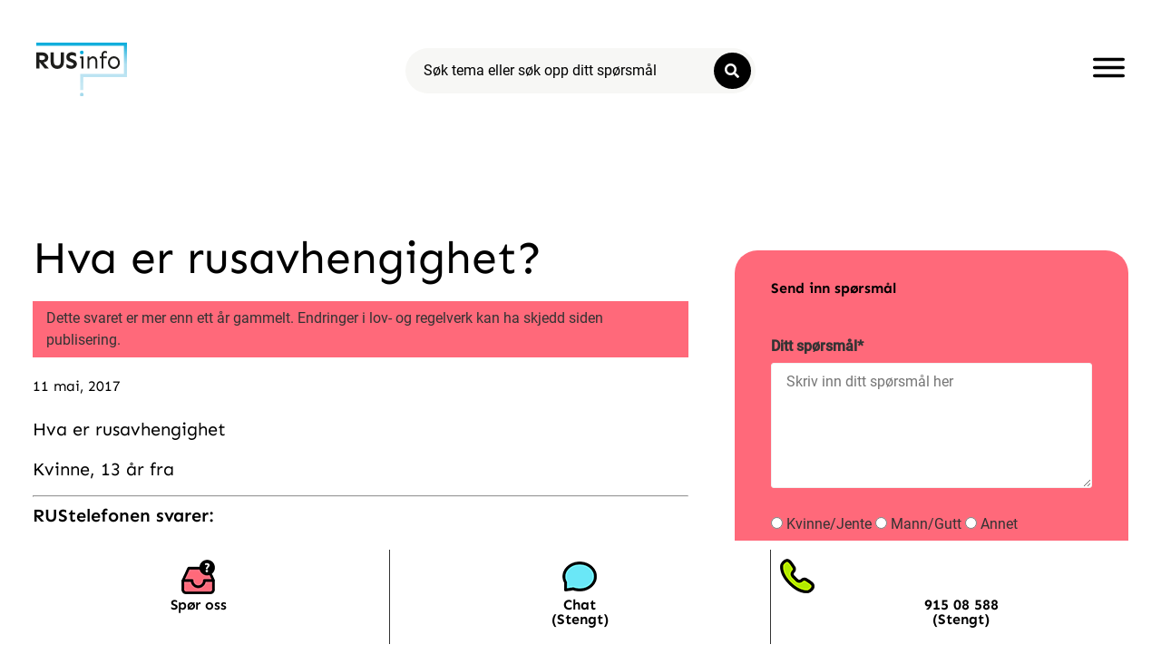

--- FILE ---
content_type: text/html; charset=UTF-8
request_url: https://rusinfo.no/2017/05/middgard/
body_size: 21413
content:
<!doctype html>
<html lang="nb-NO">
<head>
	<meta charset="UTF-8">
	<meta name="viewport" content="width=device-width, initial-scale=1">
	<link rel="profile" href="https://gmpg.org/xfn/11">
	<link rel="dns-prefetch" href="//cdn.hu-manity.co" />
		<!-- Cookie Compliance -->
		<script type="text/javascript">var huOptions = {"appID":"rusinfono-b55a86b","currentLanguage":"no","blocking":true,"globalCookie":false,"isAdmin":false,"privacyConsent":true,"forms":[],"customProviders":[],"customPatterns":[],"googleConsentDefault":{"ad_storage":4,"analytics_storage":2,"functionality_storage":3,"personalization_storage":3,"security_storage":3,"ad_personalization":4,"ad_user_data":4},"facebookConsentDefault":{"consent":4}};</script>
		<script type="text/javascript" src="https://cdn.hu-manity.co/hu-banner.min.js"></script><script>
var theplus_ajax_url = "https://rusinfo.no/wp-admin/admin-ajax.php";
		var theplus_ajax_post_url = "https://rusinfo.no/wp-admin/admin-post.php";
		var theplus_nonce = "63232b7e76";
</script>
<meta name='robots' content='index, follow, max-image-preview:large, max-snippet:-1, max-video-preview:-1' />

	<!-- This site is optimized with the Yoast SEO plugin v26.8 - https://yoast.com/product/yoast-seo-wordpress/ -->
	<link media="all" href="https://rusinfo.no/wp-content/cache/autoptimize/autoptimize_5dbc02020bf157c7ee6c611f6268e1ad.php" rel="stylesheet"><title>Hva er rusavhengighet? - Rusinfo</title>
	<link rel="canonical" href="https://rusinfo.no/2017/05/middgard/" />
	<meta property="og:locale" content="nb_NO" />
	<meta property="og:type" content="article" />
	<meta property="og:title" content="Hva er rusavhengighet? - Rusinfo" />
	<meta property="og:description" content="Hva er rusavhengighet Kvinne, 13 år fra  RUStelefonen svarer: Rusavhengighet er et sammensatt problem som kan bestå av både fysiske og psykiske faktorer. Den fysiske avhengigheten kan ..." />
	<meta property="og:url" content="https://rusinfo.no/2017/05/middgard/" />
	<meta property="og:site_name" content="Rusinfo" />
	<meta property="article:published_time" content="2017-05-11T12:04:54+00:00" />
	<meta property="og:image" content="https://rusinfo.no/wp-content/uploads/2015/01/default-image.jpg" />
	<meta property="og:image:width" content="730" />
	<meta property="og:image:height" content="230" />
	<meta property="og:image:type" content="image/jpeg" />
	<meta name="author" content="terje@kikkut.no" />
	<meta name="twitter:card" content="summary_large_image" />
	<meta name="twitter:label1" content="Skrevet av" />
	<meta name="twitter:data1" content="terje@kikkut.no" />
	<meta name="twitter:label2" content="Ansl. lesetid" />
	<meta name="twitter:data2" content="1 minutt" />
	<script type="application/ld+json" class="yoast-schema-graph">{"@context":"https://schema.org","@graph":[{"@type":"Article","@id":"https://rusinfo.no/2017/05/middgard/#article","isPartOf":{"@id":"https://rusinfo.no/2017/05/middgard/"},"author":{"name":"terje@kikkut.no","@id":"https://rusinfo.no/#/schema/person/5768a50855d102b228a023c5bd7152f1"},"headline":"Hva er rusavhengighet?","datePublished":"2017-05-11T12:04:54+00:00","mainEntityOfPage":{"@id":"https://rusinfo.no/2017/05/middgard/"},"wordCount":157,"publisher":{"@id":"https://rusinfo.no/#organization"},"image":{"@id":"https://rusinfo.no/2017/05/middgard/#primaryimage"},"thumbnailUrl":"https://rusinfo.no/wp-content/uploads/2015/01/default-image.jpg","articleSection":["Spørsmål og Svar"],"inLanguage":"nb-NO"},{"@type":"WebPage","@id":"https://rusinfo.no/2017/05/middgard/","url":"https://rusinfo.no/2017/05/middgard/","name":"Hva er rusavhengighet? - Rusinfo","isPartOf":{"@id":"https://rusinfo.no/#website"},"primaryImageOfPage":{"@id":"https://rusinfo.no/2017/05/middgard/#primaryimage"},"image":{"@id":"https://rusinfo.no/2017/05/middgard/#primaryimage"},"thumbnailUrl":"https://rusinfo.no/wp-content/uploads/2015/01/default-image.jpg","datePublished":"2017-05-11T12:04:54+00:00","breadcrumb":{"@id":"https://rusinfo.no/2017/05/middgard/#breadcrumb"},"inLanguage":"nb-NO","potentialAction":{"@type":"ListenAction","target":"https://rusinfo.no/2017/05/middgard/#podcast_player_28036","object":{"@id":"https://rusinfo.no/2017/05/middgard/#/schema/podcast"}},"mainEntityOfPage":"https://rusinfo.no/2017/05/middgard/#/schema/podcast"},{"@type":"ImageObject","inLanguage":"nb-NO","@id":"https://rusinfo.no/2017/05/middgard/#primaryimage","url":"https://rusinfo.no/wp-content/uploads/2015/01/default-image.jpg","contentUrl":"https://rusinfo.no/wp-content/uploads/2015/01/default-image.jpg","width":730,"height":230},{"@type":"BreadcrumbList","@id":"https://rusinfo.no/2017/05/middgard/#breadcrumb","itemListElement":[{"@type":"ListItem","position":1,"name":"Hjem","item":"https://rusinfo.no/"},{"@type":"ListItem","position":2,"name":"Hva er rusavhengighet?"}]},{"@type":"WebSite","@id":"https://rusinfo.no/#website","url":"https://rusinfo.no/","name":"Rusinfo","description":"Ingen pekefinger, bare svar på det du lurer på om rus!","publisher":{"@id":"https://rusinfo.no/#organization"},"potentialAction":[{"@type":"SearchAction","target":{"@type":"EntryPoint","urlTemplate":"https://rusinfo.no/?s={search_term_string}"},"query-input":{"@type":"PropertyValueSpecification","valueRequired":true,"valueName":"search_term_string"}}],"inLanguage":"nb-NO"},{"@type":"Organization","@id":"https://rusinfo.no/#organization","name":"Rusinfo","url":"https://rusinfo.no/","logo":{"@type":"ImageObject","inLanguage":"nb-NO","@id":"https://rusinfo.no/#/schema/logo/image/","url":"https://rusinfo.no/wp-content/uploads/2021/01/rusinfo_logo.svg","contentUrl":"https://rusinfo.no/wp-content/uploads/2021/01/rusinfo_logo.svg","width":515,"height":302,"caption":"Rusinfo"},"image":{"@id":"https://rusinfo.no/#/schema/logo/image/"}},{"@type":"Person","@id":"https://rusinfo.no/#/schema/person/5768a50855d102b228a023c5bd7152f1","name":"terje@kikkut.no","sameAs":["https://rusinfo.no"],"url":"https://rusinfo.no/author/terjekikkut-no/"}]}</script>
	<!-- / Yoast SEO plugin. -->


<link rel="alternate" type="application/rss+xml" title="Rusinfo &raquo; strøm" href="https://rusinfo.no/feed/" />
<link rel="alternate" title="oEmbed (JSON)" type="application/json+oembed" href="https://rusinfo.no/wp-json/oembed/1.0/embed?url=https%3A%2F%2Frusinfo.no%2F2017%2F05%2Fmiddgard%2F" />
<link rel="alternate" title="oEmbed (XML)" type="text/xml+oembed" href="https://rusinfo.no/wp-json/oembed/1.0/embed?url=https%3A%2F%2Frusinfo.no%2F2017%2F05%2Fmiddgard%2F&#038;format=xml" />
		<style>
			.lazyload,
			.lazyloading {
				max-width: 100%;
			}
		</style>
		<style id='wp-img-auto-sizes-contain-inline-css'>
img:is([sizes=auto i],[sizes^="auto," i]){contain-intrinsic-size:3000px 1500px}
/*# sourceURL=wp-img-auto-sizes-contain-inline-css */
</style>



<style id='global-styles-inline-css'>
:root{--wp--preset--aspect-ratio--square: 1;--wp--preset--aspect-ratio--4-3: 4/3;--wp--preset--aspect-ratio--3-4: 3/4;--wp--preset--aspect-ratio--3-2: 3/2;--wp--preset--aspect-ratio--2-3: 2/3;--wp--preset--aspect-ratio--16-9: 16/9;--wp--preset--aspect-ratio--9-16: 9/16;--wp--preset--color--black: #000000;--wp--preset--color--cyan-bluish-gray: #abb8c3;--wp--preset--color--white: #ffffff;--wp--preset--color--pale-pink: #f78da7;--wp--preset--color--vivid-red: #cf2e2e;--wp--preset--color--luminous-vivid-orange: #ff6900;--wp--preset--color--luminous-vivid-amber: #fcb900;--wp--preset--color--light-green-cyan: #7bdcb5;--wp--preset--color--vivid-green-cyan: #00d084;--wp--preset--color--pale-cyan-blue: #8ed1fc;--wp--preset--color--vivid-cyan-blue: #0693e3;--wp--preset--color--vivid-purple: #9b51e0;--wp--preset--gradient--vivid-cyan-blue-to-vivid-purple: linear-gradient(135deg,rgb(6,147,227) 0%,rgb(155,81,224) 100%);--wp--preset--gradient--light-green-cyan-to-vivid-green-cyan: linear-gradient(135deg,rgb(122,220,180) 0%,rgb(0,208,130) 100%);--wp--preset--gradient--luminous-vivid-amber-to-luminous-vivid-orange: linear-gradient(135deg,rgb(252,185,0) 0%,rgb(255,105,0) 100%);--wp--preset--gradient--luminous-vivid-orange-to-vivid-red: linear-gradient(135deg,rgb(255,105,0) 0%,rgb(207,46,46) 100%);--wp--preset--gradient--very-light-gray-to-cyan-bluish-gray: linear-gradient(135deg,rgb(238,238,238) 0%,rgb(169,184,195) 100%);--wp--preset--gradient--cool-to-warm-spectrum: linear-gradient(135deg,rgb(74,234,220) 0%,rgb(151,120,209) 20%,rgb(207,42,186) 40%,rgb(238,44,130) 60%,rgb(251,105,98) 80%,rgb(254,248,76) 100%);--wp--preset--gradient--blush-light-purple: linear-gradient(135deg,rgb(255,206,236) 0%,rgb(152,150,240) 100%);--wp--preset--gradient--blush-bordeaux: linear-gradient(135deg,rgb(254,205,165) 0%,rgb(254,45,45) 50%,rgb(107,0,62) 100%);--wp--preset--gradient--luminous-dusk: linear-gradient(135deg,rgb(255,203,112) 0%,rgb(199,81,192) 50%,rgb(65,88,208) 100%);--wp--preset--gradient--pale-ocean: linear-gradient(135deg,rgb(255,245,203) 0%,rgb(182,227,212) 50%,rgb(51,167,181) 100%);--wp--preset--gradient--electric-grass: linear-gradient(135deg,rgb(202,248,128) 0%,rgb(113,206,126) 100%);--wp--preset--gradient--midnight: linear-gradient(135deg,rgb(2,3,129) 0%,rgb(40,116,252) 100%);--wp--preset--font-size--small: 13px;--wp--preset--font-size--medium: 20px;--wp--preset--font-size--large: 36px;--wp--preset--font-size--x-large: 42px;--wp--preset--spacing--20: 0.44rem;--wp--preset--spacing--30: 0.67rem;--wp--preset--spacing--40: 1rem;--wp--preset--spacing--50: 1.5rem;--wp--preset--spacing--60: 2.25rem;--wp--preset--spacing--70: 3.38rem;--wp--preset--spacing--80: 5.06rem;--wp--preset--shadow--natural: 6px 6px 9px rgba(0, 0, 0, 0.2);--wp--preset--shadow--deep: 12px 12px 50px rgba(0, 0, 0, 0.4);--wp--preset--shadow--sharp: 6px 6px 0px rgba(0, 0, 0, 0.2);--wp--preset--shadow--outlined: 6px 6px 0px -3px rgb(255, 255, 255), 6px 6px rgb(0, 0, 0);--wp--preset--shadow--crisp: 6px 6px 0px rgb(0, 0, 0);}:root { --wp--style--global--content-size: 800px;--wp--style--global--wide-size: 1200px; }:where(body) { margin: 0; }.wp-site-blocks > .alignleft { float: left; margin-right: 2em; }.wp-site-blocks > .alignright { float: right; margin-left: 2em; }.wp-site-blocks > .aligncenter { justify-content: center; margin-left: auto; margin-right: auto; }:where(.wp-site-blocks) > * { margin-block-start: 24px; margin-block-end: 0; }:where(.wp-site-blocks) > :first-child { margin-block-start: 0; }:where(.wp-site-blocks) > :last-child { margin-block-end: 0; }:root { --wp--style--block-gap: 24px; }:root :where(.is-layout-flow) > :first-child{margin-block-start: 0;}:root :where(.is-layout-flow) > :last-child{margin-block-end: 0;}:root :where(.is-layout-flow) > *{margin-block-start: 24px;margin-block-end: 0;}:root :where(.is-layout-constrained) > :first-child{margin-block-start: 0;}:root :where(.is-layout-constrained) > :last-child{margin-block-end: 0;}:root :where(.is-layout-constrained) > *{margin-block-start: 24px;margin-block-end: 0;}:root :where(.is-layout-flex){gap: 24px;}:root :where(.is-layout-grid){gap: 24px;}.is-layout-flow > .alignleft{float: left;margin-inline-start: 0;margin-inline-end: 2em;}.is-layout-flow > .alignright{float: right;margin-inline-start: 2em;margin-inline-end: 0;}.is-layout-flow > .aligncenter{margin-left: auto !important;margin-right: auto !important;}.is-layout-constrained > .alignleft{float: left;margin-inline-start: 0;margin-inline-end: 2em;}.is-layout-constrained > .alignright{float: right;margin-inline-start: 2em;margin-inline-end: 0;}.is-layout-constrained > .aligncenter{margin-left: auto !important;margin-right: auto !important;}.is-layout-constrained > :where(:not(.alignleft):not(.alignright):not(.alignfull)){max-width: var(--wp--style--global--content-size);margin-left: auto !important;margin-right: auto !important;}.is-layout-constrained > .alignwide{max-width: var(--wp--style--global--wide-size);}body .is-layout-flex{display: flex;}.is-layout-flex{flex-wrap: wrap;align-items: center;}.is-layout-flex > :is(*, div){margin: 0;}body .is-layout-grid{display: grid;}.is-layout-grid > :is(*, div){margin: 0;}body{padding-top: 0px;padding-right: 0px;padding-bottom: 0px;padding-left: 0px;}a:where(:not(.wp-element-button)){text-decoration: underline;}:root :where(.wp-element-button, .wp-block-button__link){background-color: #32373c;border-width: 0;color: #fff;font-family: inherit;font-size: inherit;font-style: inherit;font-weight: inherit;letter-spacing: inherit;line-height: inherit;padding-top: calc(0.667em + 2px);padding-right: calc(1.333em + 2px);padding-bottom: calc(0.667em + 2px);padding-left: calc(1.333em + 2px);text-decoration: none;text-transform: inherit;}.has-black-color{color: var(--wp--preset--color--black) !important;}.has-cyan-bluish-gray-color{color: var(--wp--preset--color--cyan-bluish-gray) !important;}.has-white-color{color: var(--wp--preset--color--white) !important;}.has-pale-pink-color{color: var(--wp--preset--color--pale-pink) !important;}.has-vivid-red-color{color: var(--wp--preset--color--vivid-red) !important;}.has-luminous-vivid-orange-color{color: var(--wp--preset--color--luminous-vivid-orange) !important;}.has-luminous-vivid-amber-color{color: var(--wp--preset--color--luminous-vivid-amber) !important;}.has-light-green-cyan-color{color: var(--wp--preset--color--light-green-cyan) !important;}.has-vivid-green-cyan-color{color: var(--wp--preset--color--vivid-green-cyan) !important;}.has-pale-cyan-blue-color{color: var(--wp--preset--color--pale-cyan-blue) !important;}.has-vivid-cyan-blue-color{color: var(--wp--preset--color--vivid-cyan-blue) !important;}.has-vivid-purple-color{color: var(--wp--preset--color--vivid-purple) !important;}.has-black-background-color{background-color: var(--wp--preset--color--black) !important;}.has-cyan-bluish-gray-background-color{background-color: var(--wp--preset--color--cyan-bluish-gray) !important;}.has-white-background-color{background-color: var(--wp--preset--color--white) !important;}.has-pale-pink-background-color{background-color: var(--wp--preset--color--pale-pink) !important;}.has-vivid-red-background-color{background-color: var(--wp--preset--color--vivid-red) !important;}.has-luminous-vivid-orange-background-color{background-color: var(--wp--preset--color--luminous-vivid-orange) !important;}.has-luminous-vivid-amber-background-color{background-color: var(--wp--preset--color--luminous-vivid-amber) !important;}.has-light-green-cyan-background-color{background-color: var(--wp--preset--color--light-green-cyan) !important;}.has-vivid-green-cyan-background-color{background-color: var(--wp--preset--color--vivid-green-cyan) !important;}.has-pale-cyan-blue-background-color{background-color: var(--wp--preset--color--pale-cyan-blue) !important;}.has-vivid-cyan-blue-background-color{background-color: var(--wp--preset--color--vivid-cyan-blue) !important;}.has-vivid-purple-background-color{background-color: var(--wp--preset--color--vivid-purple) !important;}.has-black-border-color{border-color: var(--wp--preset--color--black) !important;}.has-cyan-bluish-gray-border-color{border-color: var(--wp--preset--color--cyan-bluish-gray) !important;}.has-white-border-color{border-color: var(--wp--preset--color--white) !important;}.has-pale-pink-border-color{border-color: var(--wp--preset--color--pale-pink) !important;}.has-vivid-red-border-color{border-color: var(--wp--preset--color--vivid-red) !important;}.has-luminous-vivid-orange-border-color{border-color: var(--wp--preset--color--luminous-vivid-orange) !important;}.has-luminous-vivid-amber-border-color{border-color: var(--wp--preset--color--luminous-vivid-amber) !important;}.has-light-green-cyan-border-color{border-color: var(--wp--preset--color--light-green-cyan) !important;}.has-vivid-green-cyan-border-color{border-color: var(--wp--preset--color--vivid-green-cyan) !important;}.has-pale-cyan-blue-border-color{border-color: var(--wp--preset--color--pale-cyan-blue) !important;}.has-vivid-cyan-blue-border-color{border-color: var(--wp--preset--color--vivid-cyan-blue) !important;}.has-vivid-purple-border-color{border-color: var(--wp--preset--color--vivid-purple) !important;}.has-vivid-cyan-blue-to-vivid-purple-gradient-background{background: var(--wp--preset--gradient--vivid-cyan-blue-to-vivid-purple) !important;}.has-light-green-cyan-to-vivid-green-cyan-gradient-background{background: var(--wp--preset--gradient--light-green-cyan-to-vivid-green-cyan) !important;}.has-luminous-vivid-amber-to-luminous-vivid-orange-gradient-background{background: var(--wp--preset--gradient--luminous-vivid-amber-to-luminous-vivid-orange) !important;}.has-luminous-vivid-orange-to-vivid-red-gradient-background{background: var(--wp--preset--gradient--luminous-vivid-orange-to-vivid-red) !important;}.has-very-light-gray-to-cyan-bluish-gray-gradient-background{background: var(--wp--preset--gradient--very-light-gray-to-cyan-bluish-gray) !important;}.has-cool-to-warm-spectrum-gradient-background{background: var(--wp--preset--gradient--cool-to-warm-spectrum) !important;}.has-blush-light-purple-gradient-background{background: var(--wp--preset--gradient--blush-light-purple) !important;}.has-blush-bordeaux-gradient-background{background: var(--wp--preset--gradient--blush-bordeaux) !important;}.has-luminous-dusk-gradient-background{background: var(--wp--preset--gradient--luminous-dusk) !important;}.has-pale-ocean-gradient-background{background: var(--wp--preset--gradient--pale-ocean) !important;}.has-electric-grass-gradient-background{background: var(--wp--preset--gradient--electric-grass) !important;}.has-midnight-gradient-background{background: var(--wp--preset--gradient--midnight) !important;}.has-small-font-size{font-size: var(--wp--preset--font-size--small) !important;}.has-medium-font-size{font-size: var(--wp--preset--font-size--medium) !important;}.has-large-font-size{font-size: var(--wp--preset--font-size--large) !important;}.has-x-large-font-size{font-size: var(--wp--preset--font-size--x-large) !important;}
:root :where(.wp-block-pullquote){font-size: 1.5em;line-height: 1.6;}
/*# sourceURL=global-styles-inline-css */
</style>






<link rel='stylesheet' id='theplus-front-css-css' href='//rusinfo.no/wp-content/uploads/theplus-addons/theplus-post-28036.min.css?ver=1769463227' media='all' />




<link rel='stylesheet' id='elementor-frontend-css' href='https://rusinfo.no/wp-content/uploads/elementor/css/custom-frontend.min.css?ver=1769169689' media='all' />


<link rel='stylesheet' id='widget-toggle-css' href='https://rusinfo.no/wp-content/uploads/elementor/css/custom-widget-toggle.min.css?ver=1769169689' media='all' />

<link rel='stylesheet' id='e-apple-webkit-css' href='https://rusinfo.no/wp-content/uploads/elementor/css/custom-apple-webkit.min.css?ver=1769169689' media='all' />




<link rel='stylesheet' id='widget-icon-list-css' href='https://rusinfo.no/wp-content/uploads/elementor/css/custom-widget-icon-list.min.css?ver=1769169689' media='all' />






<link rel='stylesheet' id='widget-nav-menu-css' href='https://rusinfo.no/wp-content/uploads/elementor/css/custom-pro-widget-nav-menu.min.css?ver=1769169689' media='all' />



<link rel='stylesheet' id='elementor-post-6-css' href='https://rusinfo.no/wp-content/cache/autoptimize/autoptimize_single_29f6559febb6c36687b684eef8f2f200.php?ver=1769169690' media='all' />
<link rel='stylesheet' id='dashicons-css' href='https://rusinfo.no/wp-includes/css/dashicons.min.css?ver=6.9' media='all' />


<link rel='stylesheet' id='elementor-post-73658-css' href='https://rusinfo.no/wp-content/cache/autoptimize/autoptimize_single_513ff590c11461fd12dca721e2b9457a.php?ver=1769442032' media='all' />
<link rel='stylesheet' id='elementor-post-112195-css' href='https://rusinfo.no/wp-content/cache/autoptimize/autoptimize_single_9c85e24942b8098057e71316ad1b50f5.php?ver=1769169690' media='all' />
<link rel='stylesheet' id='elementor-post-105778-css' href='https://rusinfo.no/wp-content/cache/autoptimize/autoptimize_single_f579cc0835a90f1be057161e4546b1dc.php?ver=1769169690' media='all' />
<link rel='stylesheet' id='elementor-post-73674-css' href='https://rusinfo.no/wp-content/cache/autoptimize/autoptimize_single_508b75de12174e6ac232146818006011.php?ver=1769169690' media='all' />

<link rel='stylesheet' id='elementor-gf-local-sen-css' href='https://rusinfo.no/wp-content/cache/autoptimize/autoptimize_single_02e2fdae54f3393da84db9cc48f70a50.php?ver=1742256075' media='all' />

<script src="https://rusinfo.no/wp-includes/js/jquery/jquery.min.js?ver=3.7.1" id="jquery-core-js"></script>

<script id="mg-ajax-script-js-extra">
var mg_ajax = {"ajax_url":"https://rusinfo.no/wp-admin/admin-ajax.php"};
//# sourceURL=mg-ajax-script-js-extra
</script>

<script id="search-filter-elementor-js-extra">
var SFE_DATA = {"ajax_url":"https://rusinfo.no/wp-admin/admin-ajax.php","home_url":"https://rusinfo.no/"};
//# sourceURL=search-filter-elementor-js-extra
</script>

<script id="search-filter-plugin-build-js-extra">
var SF_LDATA = {"ajax_url":"https://rusinfo.no/wp-admin/admin-ajax.php","home_url":"https://rusinfo.no/","extensions":["search-filter-elementor"]};
//# sourceURL=search-filter-plugin-build-js-extra
</script>



<script id="usp-js-before">
usp_pro_submit_button = 1; usp_pro_success_form = 0; 
//# sourceURL=usp-js-before
</script>


<link rel="https://api.w.org/" href="https://rusinfo.no/wp-json/" /><link rel="alternate" title="JSON" type="application/json" href="https://rusinfo.no/wp-json/wp/v2/posts/28036" /><!-- Google Tag Manager -->
<script>(function(w,d,s,l,i){w[l]=w[l]||[];w[l].push({'gtm.start':
new Date().getTime(),event:'gtm.js'});var f=d.getElementsByTagName(s)[0],
j=d.createElement(s),dl=l!='dataLayer'?'&l='+l:'';j.async=true;j.src=
'https://www.googletagmanager.com/gtm.js?id='+i+dl;f.parentNode.insertBefore(j,f);
})(window,document,'script','dataLayer','GTM-TXG89NW');</script>
<!-- End Google Tag Manager -->
<link rel="alternate" type="application/rss+xml" title="Podcast RSS feed" href="https://rusinfo.no/feed/podcast" />

		<script>
			document.documentElement.className = document.documentElement.className.replace('no-js', 'js');
		</script>
				<style>
			.no-js img.lazyload {
				display: none;
			}

			figure.wp-block-image img.lazyloading {
				min-width: 150px;
			}

			.lazyload,
			.lazyloading {
				--smush-placeholder-width: 100px;
				--smush-placeholder-aspect-ratio: 1/1;
				width: var(--smush-image-width, var(--smush-placeholder-width)) !important;
				aspect-ratio: var(--smush-image-aspect-ratio, var(--smush-placeholder-aspect-ratio)) !important;
			}

						.lazyload, .lazyloading {
				opacity: 0;
			}

			.lazyloaded {
				opacity: 1;
				transition: opacity 400ms;
				transition-delay: 0ms;
			}

					</style>
		<meta name="generator" content="Elementor 3.34.2; features: additional_custom_breakpoints; settings: css_print_method-external, google_font-enabled, font_display-auto">
<script>
document.addEventListener("DOMContentLoaded", function() {
    var button = document.getElementById('open-widget-btn');
    if (button) {
        button.addEventListener('click', function() {
            window.zissonWebChat.openWidget();
        });
    }
});
</script>
<script>
document.addEventListener("DOMContentLoaded", function() {
    var button = document.getElementById('open-widget-btn2');
    if (button) {
        button.addEventListener('click', function() {
            window.zissonWebChat.openWidget();
        });
    }
});
</script>

			<style>
				.e-con.e-parent:nth-of-type(n+4):not(.e-lazyloaded):not(.e-no-lazyload),
				.e-con.e-parent:nth-of-type(n+4):not(.e-lazyloaded):not(.e-no-lazyload) * {
					background-image: none !important;
				}
				@media screen and (max-height: 1024px) {
					.e-con.e-parent:nth-of-type(n+3):not(.e-lazyloaded):not(.e-no-lazyload),
					.e-con.e-parent:nth-of-type(n+3):not(.e-lazyloaded):not(.e-no-lazyload) * {
						background-image: none !important;
					}
				}
				@media screen and (max-height: 640px) {
					.e-con.e-parent:nth-of-type(n+2):not(.e-lazyloaded):not(.e-no-lazyload),
					.e-con.e-parent:nth-of-type(n+2):not(.e-lazyloaded):not(.e-no-lazyload) * {
						background-image: none !important;
					}
				}
			</style>
			<link rel="icon" href="https://rusinfo.no/wp-content/uploads/2024/02/favicon_ny-150x150.png" sizes="32x32" />
<link rel="icon" href="https://rusinfo.no/wp-content/uploads/2024/02/favicon_ny-300x300.png" sizes="192x192" />
<link rel="apple-touch-icon" href="https://rusinfo.no/wp-content/uploads/2024/02/favicon_ny-300x300.png" />
<meta name="msapplication-TileImage" content="https://rusinfo.no/wp-content/uploads/2024/02/favicon_ny-300x300.png" />
</head>
<body class="wp-singular post-template-default single single-post postid-28036 single-format-standard wp-custom-logo wp-embed-responsive wp-theme-hello-elementor wp-child-theme-hello-theme-child-master cookies-not-set hello-elementor-default elementor-default elementor-kit-6 elementor-page-105778">

<script type="text/javascript">
    var script = document.createElement('script');
    script.setAttribute('type', 'text/javascript');
    script.setAttribute('data-jwt', 'eyJhbGciOiJIUzI1NiIsInR5cCI6IkpXVCJ9.[base64].qw41e1x7bSjTRJSaQ82IoYbb0tpEOxLv9DepPlndYx8');
    script.setAttribute('src', 'https://chat2.zisson.com/bootstrapper.js');
    document.body.appendChild(script);
</script>

<a class="skip-link screen-reader-text" href="#content">Skip to content</a>

		<header data-elementor-type="header" data-elementor-id="73658" class="elementor elementor-73658 elementor-location-header" data-elementor-post-type="elementor_library">
					<section data-dce-background-color="#FFFFFF" class="elementor-section elementor-top-section elementor-element elementor-element-11b6be0 elementor-section-full_width elementor-section-height-min-height elementor-hidden-mobile elementor-section-height-default elementor-section-items-middle" data-id="11b6be0" data-element_type="section" data-settings="{&quot;background_background&quot;:&quot;classic&quot;}">
						<div class="elementor-container elementor-column-gap-default">
					<div class="elementor-column elementor-col-33 elementor-top-column elementor-element elementor-element-131062dc" data-id="131062dc" data-element_type="column">
			<div class="elementor-widget-wrap elementor-element-populated">
						<div class="elementor-element elementor-element-5e3b192 elementor-widget elementor-widget-theme-site-logo elementor-widget-image" data-id="5e3b192" data-element_type="widget" data-widget_type="theme-site-logo.default">
				<div class="elementor-widget-container">
											<a href="https://rusinfo.no">
			<img width="515" height="302" data-src="https://rusinfo.no/wp-content/uploads/2021/01/rusinfo_logo.svg" class="attachment-full size-full wp-image-93158 lazyload" alt="" src="[data-uri]" style="--smush-placeholder-width: 515px; --smush-placeholder-aspect-ratio: 515/302;" />				</a>
											</div>
				</div>
					</div>
		</div>
				<div class="elementor-column elementor-col-33 elementor-top-column elementor-element elementor-element-06ccd00" data-id="06ccd00" data-element_type="column" data-settings="{&quot;enabled_visibility&quot;:&quot;yes&quot;,&quot;dce_visibility_selected&quot;:&quot;hide&quot;}">
			<div class="elementor-widget-wrap elementor-element-populated">
						<div class="elementor-element elementor-element-35e394e elementor-widget-tablet__width-initial elementor-widget elementor-widget-tp-post-search" data-id="35e394e" data-element_type="widget" data-widget_type="tp-post-search.default">
				<div class="elementor-widget-container">
					<div class="theplus-post-search-wrapper form-style-1 " ><form action="https://rusinfo.no" method="get" class="theplus-post-search-form text-center  "><div class="plus-newsletter-input-wrapper"><input type="text" name="s" placeholder="Søk tema eller søk opp ditt spørsmål" required class="form-control " /><button class="search-btn-submit "><i class="search-btn-icon btn-before fa fa-search" aria-hidden="true"></i></button></div><div class="theplus-notification"><div class="search-response"></div></div></form></div>				</div>
				</div>
					</div>
		</div>
				<div class="elementor-column elementor-col-33 elementor-top-column elementor-element elementor-element-4f1fd0b" data-id="4f1fd0b" data-element_type="column">
			<div class="elementor-widget-wrap elementor-element-populated">
						<div class="elementor-element elementor-element-18c37c3b elementor-view-default elementor-widget elementor-widget-icon" data-id="18c37c3b" data-element_type="widget" data-widget_type="icon.default">
				<div class="elementor-widget-container">
							<div class="elementor-icon-wrapper">
			<a class="elementor-icon elementor-animation-pop" href="#elementor-action%3Aaction%3Dpopup%3Aopen%26settings%3DeyJpZCI6IjczNjc0IiwidG9nZ2xlIjpmYWxzZX0%3D">
			<svg xmlns="http://www.w3.org/2000/svg" width="31" height="18.9999" viewBox="0 0 31 18.9999"><title>Me</title><g id="acec0e9a-e5e9-4a92-870d-7e698965f678" data-name="Layer 2"><g id="fc8ac0e5-f044-4882-b83f-90169ac7f2e4" data-name="Layer 1"><path d="M29.5,3H1.5A1.5044,1.5044,0,0,1,0,1.5H0A1.5044,1.5044,0,0,1,1.5,0h28A1.5044,1.5044,0,0,1,31,1.5h0A1.5044,1.5044,0,0,1,29.5,3ZM31,9.5h0A1.5044,1.5044,0,0,0,29.5,8H1.5A1.5044,1.5044,0,0,0,0,9.5H0A1.5044,1.5044,0,0,0,1.5,11h28A1.5044,1.5044,0,0,0,31,9.5Zm0,8h0A1.5044,1.5044,0,0,0,29.5,16H1.5A1.5044,1.5044,0,0,0,0,17.5H0A1.5044,1.5044,0,0,0,1.5,19h28A1.5044,1.5044,0,0,0,31,17.5Z"></path></g></g></svg>			</a>
		</div>
						</div>
				</div>
					</div>
		</div>
					</div>
		</section>
				<section class="elementor-section elementor-top-section elementor-element elementor-element-b35bec5 elementor-hidden-desktop elementor-hidden-tablet elementor-section-boxed elementor-section-height-default elementor-section-height-default" data-id="b35bec5" data-element_type="section">
							<div class="elementor-background-overlay"></div>
							<div class="elementor-container elementor-column-gap-default">
					<div class="elementor-column elementor-col-33 elementor-top-column elementor-element elementor-element-c38c650" data-id="c38c650" data-element_type="column">
			<div class="elementor-widget-wrap elementor-element-populated">
					<div class="elementor-background-overlay"></div>
						<div class="elementor-element elementor-element-958f26a elementor-widget elementor-widget-theme-site-logo elementor-widget-image" data-id="958f26a" data-element_type="widget" data-widget_type="theme-site-logo.default">
				<div class="elementor-widget-container">
											<a href="https://rusinfo.no">
			<img width="515" height="302" data-src="https://rusinfo.no/wp-content/uploads/2021/01/rusinfo_logo.svg" class="attachment-full size-full wp-image-93158 lazyload" alt="" src="[data-uri]" style="--smush-placeholder-width: 515px; --smush-placeholder-aspect-ratio: 515/302;" />				</a>
											</div>
				</div>
					</div>
		</div>
				<div class="elementor-column elementor-col-33 elementor-top-column elementor-element elementor-element-c12531d" data-id="c12531d" data-element_type="column">
			<div class="elementor-widget-wrap elementor-element-populated">
						<div class="elementor-element elementor-element-4d68c1b elementor-view-default elementor-widget elementor-widget-icon" data-id="4d68c1b" data-element_type="widget" data-widget_type="icon.default">
				<div class="elementor-widget-container">
							<div class="elementor-icon-wrapper">
			<a class="elementor-icon elementor-animation-pop" href="#elementor-action%3Aaction%3Dpopup%3Aopen%26settings%3DeyJpZCI6IjczNjc0IiwidG9nZ2xlIjpmYWxzZX0%3D">
			<svg xmlns="http://www.w3.org/2000/svg" width="31" height="18.9999" viewBox="0 0 31 18.9999"><title>Me</title><g id="acec0e9a-e5e9-4a92-870d-7e698965f678" data-name="Layer 2"><g id="fc8ac0e5-f044-4882-b83f-90169ac7f2e4" data-name="Layer 1"><path d="M29.5,3H1.5A1.5044,1.5044,0,0,1,0,1.5H0A1.5044,1.5044,0,0,1,1.5,0h28A1.5044,1.5044,0,0,1,31,1.5h0A1.5044,1.5044,0,0,1,29.5,3ZM31,9.5h0A1.5044,1.5044,0,0,0,29.5,8H1.5A1.5044,1.5044,0,0,0,0,9.5H0A1.5044,1.5044,0,0,0,1.5,11h28A1.5044,1.5044,0,0,0,31,9.5Zm0,8h0A1.5044,1.5044,0,0,0,29.5,16H1.5A1.5044,1.5044,0,0,0,0,17.5H0A1.5044,1.5044,0,0,0,1.5,19h28A1.5044,1.5044,0,0,0,31,17.5Z"></path></g></g></svg>			</a>
		</div>
						</div>
				</div>
					</div>
		</div>
				<div class="elementor-column elementor-col-33 elementor-top-column elementor-element elementor-element-98c8686" data-id="98c8686" data-element_type="column">
			<div class="elementor-widget-wrap elementor-element-populated">
						<div class="elementor-element elementor-element-3770efa elementor-widget elementor-widget-tp-post-search" data-id="3770efa" data-element_type="widget" data-widget_type="tp-post-search.default">
				<div class="elementor-widget-container">
					<div class="theplus-post-search-wrapper form-style-1 " ><form action="https://rusinfo.no" method="get" class="theplus-post-search-form text-center  "><div class="plus-newsletter-input-wrapper"><input type="text" name="s" placeholder="Søk tema eller søk opp ditt spørsmål" required class="form-control " /><button class="search-btn-submit "><i class="search-btn-icon btn-before fa fa-search" aria-hidden="true"></i></button></div><div class="theplus-notification"><div class="search-response"></div></div></form></div>				</div>
				</div>
					</div>
		</div>
					</div>
		</section>
				</header>
				<div data-elementor-type="single-post" data-elementor-id="105778" class="elementor elementor-105778 elementor-location-single post-28036 post type-post status-publish format-standard has-post-thumbnail hentry category-sporsmal-og-svar" data-elementor-post-type="elementor_library">
					<section class="elementor-section elementor-top-section elementor-element elementor-element-4724d5d0 elementor-section-boxed elementor-section-height-default elementor-section-height-default" data-id="4724d5d0" data-element_type="section">
						<div class="elementor-container elementor-column-gap-default">
					<div class="elementor-column elementor-col-50 elementor-top-column elementor-element elementor-element-2d3f0f9e" data-id="2d3f0f9e" data-element_type="column">
			<div class="elementor-widget-wrap elementor-element-populated">
						<div class="elementor-element elementor-element-410a3ac9 elementor-widget elementor-widget-theme-post-title elementor-page-title elementor-widget-heading" data-id="410a3ac9" data-element_type="widget" data-widget_type="theme-post-title.default">
				<div class="elementor-widget-container">
					<h1 class="elementor-heading-title elementor-size-default">Hva er rusavhengighet?</h1>				</div>
				</div>
				<div data-dce-title-color="#313131" class="dce-visibility-event elementor-element elementor-element-3153dd9c elementor-widget elementor-widget-tp-info-box" data-id="3153dd9c" data-element_type="widget" data-settings="{&quot;enabled_visibility&quot;:&quot;yes&quot;,&quot;dce_visibility_selected&quot;:&quot;hide&quot;}" data-widget_type="tp-info-box.default">
				<div class="elementor-widget-container">
					<div id="info_box6977eac057926" class="pt_plus_info_box hover_normal    info_box6977eac057926 info-box-style_1      "  data-id="info_box6977eac057926"    dir= data-connection="" data-eventtype="" ><div class="post-inner-loop "><div class="info-box-inner content_hover_effect  tp-info-nc"   ><div class="info-box-bg-box   "><div class="service-media text-left  "><div class="service-content "><div class="service-desc"> <p>Dette svaret er mer enn ett år gammelt. Endringer i lov- og regelverk kan ha skjedd siden publisering.</p> </div></div></div><div class="infobox-overlay-color "></div></div></div></div></div>				</div>
				</div>
				<div class="elementor-element elementor-element-cd39694 elementor-widget elementor-widget-post-info" data-id="cd39694" data-element_type="widget" data-widget_type="post-info.default">
				<div class="elementor-widget-container">
							<ul class="elementor-inline-items elementor-icon-list-items elementor-post-info">
								<li class="elementor-icon-list-item elementor-repeater-item-42e7991 elementor-inline-item" itemprop="datePublished">
						<a href="https://rusinfo.no/2017/05/11/">
														<span class="elementor-icon-list-text elementor-post-info__item elementor-post-info__item--type-date">
										<time>11 mai, 2017</time>					</span>
									</a>
				</li>
				</ul>
						</div>
				</div>
				<div class="elementor-element elementor-element-657b5286 elementor-widget elementor-widget-theme-post-content" data-id="657b5286" data-element_type="widget" data-widget_type="theme-post-content.default">
				<div class="elementor-widget-container">
					<p>Hva er rusavhengighet</p>
<p>Kvinne, 13 år fra <span id="more-28036"></span></p>
<hr />
<h4>RUStelefonen svarer:</h4>
<p>Rusavhengighet er et sammensatt problem som kan bestå av både fysiske og psykiske faktorer. Den fysiske avhengigheten kan være at en rusavhengig føler seg syk hvis hen slutter å ta et bestemt rusmiddel (abstinenser), og den psykiske avhengigheten kan være at den rusavhengige har så lyst til å ruse seg at det overskygger alt annet. Du kan også lese mer om avhenighet her på et <a href="https://www.fhi.no/ml/alkohol/avhengighet---faktaark/" target="_blank" rel="noopener noreferrer">fakaark fra Folkehelseinstituttet.</a></p>
<p>I Norge defineres  rusmisbruk etter en internasjonal sykdomsklassifikasjon som heter ICD-10, fordi denne brukes av det norske helsevesenet for å diagnostisere rusproblemer.</p>
<p>Når noen utvikler rusavhengighet, kan de føle at de mister kontrollen over valgene sine. Det å ruse seg kan oppleves som viktigere enn alt annet, derfor kan avhengighet forstås som en type &laquo;tvang&raquo; der brukeren ikke klarer å redusere misbruket, selv om de vet at det skader dem både fysisk og psykisk.</p>
<p>&nbsp;</p>
				</div>
				</div>
				<div class="elementor-element elementor-element-537aee74 elementor-widget elementor-widget-text-editor" data-id="537aee74" data-element_type="widget" data-widget_type="text-editor.default">
				<div class="elementor-widget-container">
									<h4>Var du fornøyd med svaret? <span style="text-decoration: underline;"><a href="https://www.survey-xact.no/LinkCollector?key=5STAQFZWUJ1N" target="_blank" rel="noopener">Gi oss tilbakemelding her!</a></span></h4>								</div>
				</div>
					</div>
		</div>
				<div data-dce-background-color="#FFFFFF" class="elementor-column elementor-col-50 elementor-top-column elementor-element elementor-element-2ed1a587" data-id="2ed1a587" data-element_type="column" data-settings="{&quot;background_background&quot;:&quot;classic&quot;}">
			<div class="elementor-widget-wrap elementor-element-populated">
						<section class="elementor-section elementor-inner-section elementor-element elementor-element-4d7f6d4a elementor-hidden-phone elementor-section-boxed elementor-section-height-default elementor-section-height-default" data-id="4d7f6d4a" data-element_type="section">
						<div class="elementor-container elementor-column-gap-default">
					<div data-dce-background-color="#FF697A" class="elementor-column elementor-col-100 elementor-inner-column elementor-element elementor-element-7a8ce3bd" data-id="7a8ce3bd" data-element_type="column" data-settings="{&quot;background_background&quot;:&quot;classic&quot;}">
			<div class="elementor-widget-wrap elementor-element-populated">
						<div class="elementor-element elementor-element-441c0ddf elementor-widget elementor-widget-text-editor" data-id="441c0ddf" data-element_type="widget" data-widget_type="text-editor.default">
				<div class="elementor-widget-container">
									<p><strong>Send inn spørsmål</strong></p>								</div>
				</div>
				<div class="elementor-element elementor-element-2c097d86 elementor-widget elementor-widget-shortcode" data-id="2c097d86" data-element_type="widget" data-widget_type="shortcode.default">
				<div class="elementor-widget-container">
							<div class="elementor-shortcode">
<style type="text/css">
.usp-label{ 
font-weight: bold;
margin-bottom: 10px; }
.usp-pro .usp-fieldset, .usp-pro fieldset { border: 0; margin: 10px 0; padding: 0; }
</style>
<div class="usp-pro-form">

<!-- USP Pro @ https://plugin-planet.com/usp-pro/ -->
<div id="usp-pro" class="usp-pro usp-form-74557">
<form id="usp-form-74557" class="usp-form" method="post" enctype="multipart/form-data" action="" data-parsley-validate data-persist="garlic">

<fieldset class="usp-fieldset usp-fieldset-default">
<label for="usp-content" class="usp-label usp-label-content">Ditt spørsmål*</label>
<textarea name="usp-content" id="usp-content" rows="5" cols="30" maxlength="999999" data-required="true" required="required" placeholder="Skriv inn ditt spørsmål her" class="usp-input usp-textarea usp-input-content"></textarea>
<input type="hidden" name="usp-content-required" value="1" />
</fieldset>

<fieldset class="usp-fieldset usp-fieldset-default">
<div class="usp-input usp-radio usp-form-74557">
<div class="usp-label"> </div>
<label for="usp-radio-kvinne/jente"><input name="usp-custom-1" id="usp-radio-kvinne/jente" type="radio" value="kvinne/jente" /> Kvinne/Jente</label>
<label for="usp-radio-mann/gutt"><input name="usp-custom-1" id="usp-radio-mann/gutt" type="radio" value="mann/gutt" /> Mann/Gutt</label>
<label for="usp-radio-annet"><input name="usp-custom-1" id="usp-radio-annet" type="radio" value="annet" /> Annet</label>
</div>
</fieldset>

<fieldset class="usp-fieldset usp-fieldset-default">
<label for="usp-custom-2" class="usp-label usp-label-input usp-label-custom usp-form-74557">Din alder</label>
<input name="usp-custom-2" id="usp-custom-2" max="100" type="number" value="" data-required="false" placeholder="Din alder " min="1" class="usp-input usp-input-custom usp-form-74557" />
</fieldset>

<fieldset class="usp-fieldset usp-fieldset-default">
<label for="usp-custom-3" class="usp-label usp-label-select usp-label-custom usp-form-74557">Ditt fylke</label>
<select name="usp-custom-3" id="usp-custom-3" data-required="false" class="usp-input usp-select usp-form-74557">
<option value="velg fylke">Velg fylke</option>
<option value="agder">Agder</option>
<option value="akershus">Akershus</option>
<option value="buskerud">Buskerud</option>
<option value="innlandet">Innlandet</option>
<option value="møre og romsdal">Møre og Romsdal</option>
<option value="nordland">Nordland</option>
<option value="oslo">Oslo</option>
<option value="rogaland">Rogaland</option>
<option value="svalbard">Svalbard</option>
<option value="trøndelag">Trøndelag</option>
<option value="troms">Troms</option>
<option value="finnmark">Finnmark</option>
<option value="vestfold">Vestfold</option>
<option value="telemark">Telemark</option>
<option value="vestland">Vestland</option>
<option value="Østfold">Østfold</option>
<option value="utlandet">Utlandet</option>
<option value="offshore">Offshore</option>
</select>
</fieldset>


<strong>
Personlig kodeord</strong>

Finn tilbake til ditt spørsmål ved å lage et kodeord du senere kan søke med. Du får svar så fort som mulig, innen en uke.
<fieldset class="usp-fieldset usp-fieldset-default">
<input name="usp-custom-4" id="usp-custom-4" type="text" value="" data-required="false" placeholder="Minimum 4 tegn (bokstaver og/eller tall)" data-text="false" rte_id="one" minlength="4" class="usp-input usp-input-custom usp-form-74557" />
</fieldset>


<em>NB! RUSinfo sin spørretjeneste er anonym. Unngå å oppgi personopplysninger i ditt kodeord. </em>

&nbsp;<fieldset class="usp-fieldset usp-fieldset-default">
<input type="submit" class="usp-submit usp-submit-default" value="Send" />
</fieldset>


<div class="usp-hidden">
<input type="hidden" name="PHPSESSID" value="e1fbe23c89c11c995f01e1365f78c1d1" />
<input type="text" name="usp-verify" id="verify" value="" style="display:none;" class="exclude" />
<input type="hidden" id="usp_form_submit" name="usp_form_submit" value="db6e7615aa" />
<input type="hidden" name="usp-form-id" value="74557" />
</div>

</form>
</div>

</div>
<script type="text/javascript">
// Validation errors messages for Parsley
// Load this after Parsley

Parsley.addMessages('no', {
  defaultMessage: "Verdien er ugyldig.",
  type: {
    email:        "Verdien må være en gyldig e-postadresse.",
    url:          "Verdien må være en gyldig url.",
    number:       "Verdien må være et gyldig tall.",
    integer:      "Verdien må være et gyldig heltall.",
    digits:       "Verdien må være et siffer.",
    alphanum:     "Verdien må være alfanumerisk"
  },
  notblank:       "Verdien kan ikke være blank.",
  required:       "Verdien er obligatorisk.",
  pattern:        "Verdien er ugyldig.",
  min:            "Verdien må være større eller lik %s.",
  max:            "Verdien må være mindre eller lik %s.",
  range:          "Verdien må være mellom %s and %s.",
  minlength:      "Personlige koden er for kort. Den må bestå av minst %s tegn.",
  maxlength:      "Verdien er for lang. Den kan bestå av maksimalt %s tegn.",
  length:         "Verdien har ugyldig lengde. Den må være mellom %s og %s tegn lang.",
  mincheck:       "Du må velge minst %s alternativer.",
  maxcheck:       "Du må velge %s eller færre alternativer.",
  check:          "Du må velge mellom %s og %s alternativer.",
  equalto:        "Verdien må være lik."
});

Parsley.setLocale('no');
</script>
</div>
						</div>
				</div>
					</div>
		</div>
					</div>
		</section>
				<section class="elementor-section elementor-inner-section elementor-element elementor-element-4fa8a7b4 elementor-hidden-desktop elementor-hidden-tablet elementor-hidden-phone elementor-section-boxed elementor-section-height-default elementor-section-height-default" data-id="4fa8a7b4" data-element_type="section">
						<div class="elementor-container elementor-column-gap-default">
					<div data-dce-background-color="#FF697A" class="elementor-column elementor-col-100 elementor-inner-column elementor-element elementor-element-539cd75c" data-id="539cd75c" data-element_type="column" data-settings="{&quot;background_background&quot;:&quot;classic&quot;}">
			<div class="elementor-widget-wrap elementor-element-populated">
						<div class="elementor-element elementor-element-2a7bcdaf elementor-widget elementor-widget-menu-anchor" data-id="2a7bcdaf" data-element_type="widget" data-widget_type="menu-anchor.default">
				<div class="elementor-widget-container">
							<div class="elementor-menu-anchor" id="send_sporsmal"></div>
						</div>
				</div>
				<div class="elementor-element elementor-element-17fc84f6 elementor-widget elementor-widget-heading" data-id="17fc84f6" data-element_type="widget" data-widget_type="heading.default">
				<div class="elementor-widget-container">
					<h3 class="elementor-heading-title elementor-size-default">Send inn spørsmål</h3>				</div>
				</div>
				<div class="elementor-element elementor-element-412943b6 elementor-widget elementor-widget-shortcode" data-id="412943b6" data-element_type="widget" data-widget_type="shortcode.default">
				<div class="elementor-widget-container">
							<div class="elementor-shortcode">
<style type="text/css">
.usp-label{ 
font-weight: bold;
margin-bottom: 10px; }
.usp-pro .usp-fieldset, .usp-pro fieldset { border: 0; margin: 10px 0; padding: 0; }
</style>
<div class="usp-pro-form">

<!-- USP Pro @ https://plugin-planet.com/usp-pro/ -->
<div id="usp-pro" class="usp-pro usp-form-74557">
<form id="usp-form-74557" class="usp-form" method="post" enctype="multipart/form-data" action="" data-parsley-validate data-persist="garlic">

<fieldset class="usp-fieldset usp-fieldset-default">
<label for="usp-content" class="usp-label usp-label-content">Ditt spørsmål*</label>
<textarea name="usp-content" id="usp-content" rows="5" cols="30" maxlength="999999" data-required="true" required="required" placeholder="Skriv inn ditt spørsmål her" class="usp-input usp-textarea usp-input-content"></textarea>
<input type="hidden" name="usp-content-required" value="1" />
</fieldset>

<fieldset class="usp-fieldset usp-fieldset-default">
<div class="usp-input usp-radio usp-form-74557">
<div class="usp-label"> </div>
<label for="usp-radio-kvinne/jente"><input name="usp-custom-1" id="usp-radio-kvinne/jente" type="radio" value="kvinne/jente" /> Kvinne/Jente</label>
<label for="usp-radio-mann/gutt"><input name="usp-custom-1" id="usp-radio-mann/gutt" type="radio" value="mann/gutt" /> Mann/Gutt</label>
<label for="usp-radio-annet"><input name="usp-custom-1" id="usp-radio-annet" type="radio" value="annet" /> Annet</label>
</div>
</fieldset>

<fieldset class="usp-fieldset usp-fieldset-default">
<label for="usp-custom-2" class="usp-label usp-label-input usp-label-custom usp-form-74557">Din alder</label>
<input name="usp-custom-2" id="usp-custom-2" max="100" type="number" value="" data-required="false" placeholder="Din alder " min="1" class="usp-input usp-input-custom usp-form-74557" />
</fieldset>

<fieldset class="usp-fieldset usp-fieldset-default">
<label for="usp-custom-3" class="usp-label usp-label-select usp-label-custom usp-form-74557">Ditt fylke</label>
<select name="usp-custom-3" id="usp-custom-3" data-required="false" class="usp-input usp-select usp-form-74557">
<option value="velg fylke">Velg fylke</option>
<option value="agder">Agder</option>
<option value="akershus">Akershus</option>
<option value="buskerud">Buskerud</option>
<option value="innlandet">Innlandet</option>
<option value="møre og romsdal">Møre og Romsdal</option>
<option value="nordland">Nordland</option>
<option value="oslo">Oslo</option>
<option value="rogaland">Rogaland</option>
<option value="svalbard">Svalbard</option>
<option value="trøndelag">Trøndelag</option>
<option value="troms">Troms</option>
<option value="finnmark">Finnmark</option>
<option value="vestfold">Vestfold</option>
<option value="telemark">Telemark</option>
<option value="vestland">Vestland</option>
<option value="Østfold">Østfold</option>
<option value="utlandet">Utlandet</option>
<option value="offshore">Offshore</option>
</select>
</fieldset>


<strong>
Personlig kodeord</strong>

Finn tilbake til ditt spørsmål ved å lage et kodeord du senere kan søke med. Du får svar så fort som mulig, innen en uke.
<fieldset class="usp-fieldset usp-fieldset-default">
<input name="usp-custom-4" id="usp-custom-4" type="text" value="" data-required="false" placeholder="Minimum 4 tegn (bokstaver og/eller tall)" data-text="false" rte_id="one" minlength="4" class="usp-input usp-input-custom usp-form-74557" />
</fieldset>


<em>NB! RUSinfo sin spørretjeneste er anonym. Unngå å oppgi personopplysninger i ditt kodeord. </em>

&nbsp;<fieldset class="usp-fieldset usp-fieldset-default">
<input type="submit" class="usp-submit usp-submit-default" value="Send" />
</fieldset>


<div class="usp-hidden">
<input type="hidden" name="PHPSESSID" value="e1fbe23c89c11c995f01e1365f78c1d1" />
<input type="text" name="usp-verify" id="verify" value="" style="display:none;" class="exclude" />
<input type="hidden" id="usp_form_submit" name="usp_form_submit" value="db6e7615aa" />
<input type="hidden" name="usp-form-id" value="74557" />
</div>

</form>
</div>

</div>
<script type="text/javascript">
// Validation errors messages for Parsley
// Load this after Parsley

Parsley.addMessages('no', {
  defaultMessage: "Verdien er ugyldig.",
  type: {
    email:        "Verdien må være en gyldig e-postadresse.",
    url:          "Verdien må være en gyldig url.",
    number:       "Verdien må være et gyldig tall.",
    integer:      "Verdien må være et gyldig heltall.",
    digits:       "Verdien må være et siffer.",
    alphanum:     "Verdien må være alfanumerisk"
  },
  notblank:       "Verdien kan ikke være blank.",
  required:       "Verdien er obligatorisk.",
  pattern:        "Verdien er ugyldig.",
  min:            "Verdien må være større eller lik %s.",
  max:            "Verdien må være mindre eller lik %s.",
  range:          "Verdien må være mellom %s and %s.",
  minlength:      "Personlige koden er for kort. Den må bestå av minst %s tegn.",
  maxlength:      "Verdien er for lang. Den kan bestå av maksimalt %s tegn.",
  length:         "Verdien har ugyldig lengde. Den må være mellom %s og %s tegn lang.",
  mincheck:       "Du må velge minst %s alternativer.",
  maxcheck:       "Du må velge %s eller færre alternativer.",
  check:          "Du må velge mellom %s og %s alternativer.",
  equalto:        "Verdien må være lik."
});

Parsley.setLocale('no');
</script>
</div>
						</div>
				</div>
					</div>
		</div>
					</div>
		</section>
					</div>
		</div>
					</div>
		</section>
				<section class="elementor-section elementor-top-section elementor-element elementor-element-760d3c9b elementor-section-boxed elementor-section-height-default elementor-section-height-default" data-id="760d3c9b" data-element_type="section">
						<div class="elementor-container elementor-column-gap-default">
					<div class="elementor-column elementor-col-100 elementor-top-column elementor-element elementor-element-25a0669d" data-id="25a0669d" data-element_type="column">
			<div class="elementor-widget-wrap elementor-element-populated">
						<div class="elementor-element elementor-element-4001d867 elementor-widget__width-auto elementor-widget elementor-widget-text-editor" data-id="4001d867" data-element_type="widget" data-widget_type="text-editor.default">
				<div class="elementor-widget-container">
									<p style="text-align: center;">fant du ikke det du lette etter?</p>								</div>
				</div>
				<section class="elementor-section elementor-inner-section elementor-element elementor-element-3e425371 elementor-hidden-desktop elementor-hidden-tablet elementor-section-boxed elementor-section-height-default elementor-section-height-default" data-id="3e425371" data-element_type="section">
						<div class="elementor-container elementor-column-gap-default">
					<div data-dce-background-color="#FF697A" class="elementor-column elementor-col-100 elementor-inner-column elementor-element elementor-element-34adfe94" data-id="34adfe94" data-element_type="column" data-settings="{&quot;background_background&quot;:&quot;classic&quot;}">
			<div class="elementor-widget-wrap elementor-element-populated">
						<div class="elementor-element elementor-element-3ee3db70 elementor-widget elementor-widget-toggle" data-id="3ee3db70" data-element_type="widget" data-widget_type="toggle.default">
				<div class="elementor-widget-container">
							<div class="elementor-toggle">
							<div class="elementor-toggle-item">
					<div id="elementor-tab-title-1051" class="elementor-tab-title" data-tab="1" role="button" aria-controls="elementor-tab-content-1051" aria-expanded="false">
												<span class="elementor-toggle-icon elementor-toggle-icon-right" aria-hidden="true">
															<span class="elementor-toggle-icon-closed"><i class="fas fa-arrow-circle-right"></i></span>
								<span class="elementor-toggle-icon-opened"><i class="elementor-toggle-icon-opened fas fa-arrow-circle-up"></i></span>
													</span>
												<a class="elementor-toggle-title" tabindex="0"><b>Send inn ditt spørsmål</b></a>
					</div>

					<div id="elementor-tab-content-1051" class="elementor-tab-content elementor-clearfix" data-tab="1" role="region" aria-labelledby="elementor-tab-title-1051"><p>
<style type="text/css">
.usp-label{ 
font-weight: bold;
margin-bottom: 10px; }
.usp-pro .usp-fieldset, .usp-pro fieldset { border: 0; margin: 10px 0; padding: 0; }
</style>
<div class="usp-pro-form">

<!-- USP Pro @ https://plugin-planet.com/usp-pro/ -->
<div id="usp-pro" class="usp-pro usp-form-74557">
<form id="usp-form-74557" class="usp-form" method="post" enctype="multipart/form-data" action="" data-parsley-validate data-persist="garlic">

<fieldset class="usp-fieldset usp-fieldset-default">
<label for="usp-content" class="usp-label usp-label-content">Ditt spørsmål*</label>
<textarea name="usp-content" id="usp-content" rows="5" cols="30" maxlength="999999" data-required="true" required="required" placeholder="Skriv inn ditt spørsmål her" class="usp-input usp-textarea usp-input-content"></textarea>
<input type="hidden" name="usp-content-required" value="1" />
</fieldset>

<fieldset class="usp-fieldset usp-fieldset-default">
<div class="usp-input usp-radio usp-form-74557">
<div class="usp-label"> </div>
<label for="usp-radio-kvinne/jente"><input name="usp-custom-1" id="usp-radio-kvinne/jente" type="radio" value="kvinne/jente" /> Kvinne/Jente</label>
<label for="usp-radio-mann/gutt"><input name="usp-custom-1" id="usp-radio-mann/gutt" type="radio" value="mann/gutt" /> Mann/Gutt</label>
<label for="usp-radio-annet"><input name="usp-custom-1" id="usp-radio-annet" type="radio" value="annet" /> Annet</label>
</div>
</fieldset>

<fieldset class="usp-fieldset usp-fieldset-default">
<label for="usp-custom-2" class="usp-label usp-label-input usp-label-custom usp-form-74557">Din alder</label>
<input name="usp-custom-2" id="usp-custom-2" max="100" type="number" value="" data-required="false" placeholder="Din alder " min="1" class="usp-input usp-input-custom usp-form-74557" />
</fieldset>

<fieldset class="usp-fieldset usp-fieldset-default">
<label for="usp-custom-3" class="usp-label usp-label-select usp-label-custom usp-form-74557">Ditt fylke</label>
<select name="usp-custom-3" id="usp-custom-3" data-required="false" class="usp-input usp-select usp-form-74557">
<option value="velg fylke">Velg fylke</option>
<option value="agder">Agder</option>
<option value="akershus">Akershus</option>
<option value="buskerud">Buskerud</option>
<option value="innlandet">Innlandet</option>
<option value="møre og romsdal">Møre og Romsdal</option>
<option value="nordland">Nordland</option>
<option value="oslo">Oslo</option>
<option value="rogaland">Rogaland</option>
<option value="svalbard">Svalbard</option>
<option value="trøndelag">Trøndelag</option>
<option value="troms">Troms</option>
<option value="finnmark">Finnmark</option>
<option value="vestfold">Vestfold</option>
<option value="telemark">Telemark</option>
<option value="vestland">Vestland</option>
<option value="Østfold">Østfold</option>
<option value="utlandet">Utlandet</option>
<option value="offshore">Offshore</option>
</select>
</fieldset>


<strong>
Personlig kodeord</strong>

Finn tilbake til ditt spørsmål ved å lage et kodeord du senere kan søke med. Du får svar så fort som mulig, innen en uke.
<fieldset class="usp-fieldset usp-fieldset-default">
<input name="usp-custom-4" id="usp-custom-4" type="text" value="" data-required="false" placeholder="Minimum 4 tegn (bokstaver og/eller tall)" data-text="false" rte_id="one" minlength="4" class="usp-input usp-input-custom usp-form-74557" />
</fieldset>


<em>NB! RUSinfo sin spørretjeneste er anonym. Unngå å oppgi personopplysninger i ditt kodeord. </em>

&nbsp;<fieldset class="usp-fieldset usp-fieldset-default">
<input type="submit" class="usp-submit usp-submit-default" value="Send" />
</fieldset>


<div class="usp-hidden">
<input type="hidden" name="PHPSESSID" value="5c88f873303331da28221cb629a9c34b" />
<input type="text" name="usp-verify" id="verify" value="" style="display:none;" class="exclude" />
<input type="hidden" id="usp_form_submit" name="usp_form_submit" value="db6e7615aa" />
<input type="hidden" name="usp-form-id" value="74557" />
</div>

</form>
</div>

</div>
<script type="text/javascript">
// Validation errors messages for Parsley
// Load this after Parsley

Parsley.addMessages('no', {
  defaultMessage: "Verdien er ugyldig.",
  type: {
    email:        "Verdien må være en gyldig e-postadresse.",
    url:          "Verdien må være en gyldig url.",
    number:       "Verdien må være et gyldig tall.",
    integer:      "Verdien må være et gyldig heltall.",
    digits:       "Verdien må være et siffer.",
    alphanum:     "Verdien må være alfanumerisk"
  },
  notblank:       "Verdien kan ikke være blank.",
  required:       "Verdien er obligatorisk.",
  pattern:        "Verdien er ugyldig.",
  min:            "Verdien må være større eller lik %s.",
  max:            "Verdien må være mindre eller lik %s.",
  range:          "Verdien må være mellom %s and %s.",
  minlength:      "Personlige koden er for kort. Den må bestå av minst %s tegn.",
  maxlength:      "Verdien er for lang. Den kan bestå av maksimalt %s tegn.",
  length:         "Verdien har ugyldig lengde. Den må være mellom %s og %s tegn lang.",
  mincheck:       "Du må velge minst %s alternativer.",
  maxcheck:       "Du må velge %s eller færre alternativer.",
  check:          "Du må velge mellom %s og %s alternativer.",
  equalto:        "Verdien må være lik."
});

Parsley.setLocale('no');
</script>
</p></div>
				</div>
								</div>
						</div>
				</div>
					</div>
		</div>
					</div>
		</section>
				<div class="elementor-element elementor-element-261b7f5a elementor-widget__width-auto elementor-widget elementor-widget-button" data-id="261b7f5a" data-element_type="widget" data-widget_type="button.default">
				<div class="elementor-widget-container">
									<div class="elementor-button-wrapper">
					<a class="elementor-button elementor-button-link elementor-size-sm" href="https://rusinfo.no/se-tidligere-stilte-sporsmal/">
						<span class="elementor-button-content-wrapper">
									<span class="elementor-button-text">Gjør et nytt søk her</span>
					</span>
					</a>
				</div>
								</div>
				</div>
					</div>
		</div>
					</div>
		</section>
				</div>
				<footer data-elementor-type="footer" data-elementor-id="112195" class="elementor elementor-112195 elementor-location-footer" data-elementor-post-type="elementor_library">
					<section data-dce-background-color="#F7F7F5" class="elementor-section elementor-top-section elementor-element elementor-element-755891ac elementor-section-boxed elementor-section-height-default elementor-section-height-default" data-id="755891ac" data-element_type="section" data-settings="{&quot;background_background&quot;:&quot;classic&quot;}">
						<div class="elementor-container elementor-column-gap-default">
					<div class="elementor-column elementor-col-33 elementor-top-column elementor-element elementor-element-68eeb97d" data-id="68eeb97d" data-element_type="column">
			<div class="elementor-widget-wrap elementor-element-populated">
						<section class="elementor-section elementor-inner-section elementor-element elementor-element-133b373c elementor-section-boxed elementor-section-height-default elementor-section-height-default" data-id="133b373c" data-element_type="section">
						<div class="elementor-container elementor-column-gap-default">
					<div data-dce-background-color="#FFFFFF" class="elementor-column elementor-col-50 elementor-inner-column elementor-element elementor-element-2d8626e" data-id="2d8626e" data-element_type="column" data-settings="{&quot;background_background&quot;:&quot;classic&quot;}">
			<div class="elementor-widget-wrap elementor-element-populated">
						<div class="elementor-element elementor-element-303f1d60 elementor-widget elementor-widget-image" data-id="303f1d60" data-element_type="widget" data-widget_type="image.default">
				<div class="elementor-widget-container">
															<img width="216" height="221" data-src="https://rusinfo.no/wp-content/uploads/2021/03/sporsmal-icon.png" class="attachment-large size-large wp-image-74087 lazyload" alt="" src="[data-uri]" style="--smush-placeholder-width: 216px; --smush-placeholder-aspect-ratio: 216/221;" />															</div>
				</div>
					</div>
		</div>
				<div data-dce-background-color="#FFFFFF" class="elementor-column elementor-col-50 elementor-inner-column elementor-element elementor-element-2512d759" data-id="2512d759" data-element_type="column" data-settings="{&quot;background_background&quot;:&quot;classic&quot;}">
			<div class="elementor-widget-wrap elementor-element-populated">
						<div class="elementor-element elementor-element-bd4f0f3 elementor-widget elementor-widget-toggle" data-id="bd4f0f3" data-element_type="widget" data-widget_type="toggle.default">
				<div class="elementor-widget-container">
							<div class="elementor-toggle">
							<div class="elementor-toggle-item">
					<div id="elementor-tab-title-1981" class="elementor-tab-title" data-tab="1" role="button" aria-controls="elementor-tab-content-1981" aria-expanded="false">
												<span class="elementor-toggle-icon elementor-toggle-icon-right" aria-hidden="true">
															<span class="elementor-toggle-icon-closed"><i class="fas fa-arrow-circle-right"></i></span>
								<span class="elementor-toggle-icon-opened"><i class="elementor-toggle-icon-opened fas fa-arrow-circle-up"></i></span>
													</span>
												<a class="elementor-toggle-title" tabindex="0"><b>Still anonyme spørsmål</b><br>eller se tidligere svar</a>
					</div>

					<div id="elementor-tab-content-1981" class="elementor-tab-content elementor-clearfix" data-tab="1" role="region" aria-labelledby="elementor-tab-title-1981"><div><div>I vår spørsmål- og svartjeneste har vi besvart mange tusen spørsmål fra våre brukere. </div></div><div> </div><div>Sender du inn et spørsmål, så kan du regne med at det blir besvart i løpet av kort tid på hverdager</div><div> </div><div><strong><span style="text-decoration: underline;"><a href="https://rusinfo.no/se-tidligere-stilte-sporsmal/">Til siden</a></span></strong></div></div>
				</div>
								</div>
						</div>
				</div>
					</div>
		</div>
					</div>
		</section>
					</div>
		</div>
				<div class="elementor-column elementor-col-33 elementor-top-column elementor-element elementor-element-3fb87b13" data-id="3fb87b13" data-element_type="column">
			<div class="elementor-widget-wrap elementor-element-populated">
						<section class="elementor-section elementor-inner-section elementor-element elementor-element-2ff4131a elementor-section-boxed elementor-section-height-default elementor-section-height-default" data-id="2ff4131a" data-element_type="section">
						<div class="elementor-container elementor-column-gap-default">
					<div data-dce-background-color="#FFFFFF" class="elementor-column elementor-col-50 elementor-inner-column elementor-element elementor-element-20da487a" data-id="20da487a" data-element_type="column" data-settings="{&quot;background_background&quot;:&quot;classic&quot;}">
			<div class="elementor-widget-wrap elementor-element-populated">
						<div class="elementor-element elementor-element-10336526 elementor-widget elementor-widget-image" data-id="10336526" data-element_type="widget" data-widget_type="image.default">
				<div class="elementor-widget-container">
															<img width="208" height="179" data-src="https://rusinfo.no/wp-content/uploads/2021/03/chat-icon.png" class="attachment-large size-large wp-image-74083 lazyload" alt="" src="[data-uri]" style="--smush-placeholder-width: 208px; --smush-placeholder-aspect-ratio: 208/179;" />															</div>
				</div>
					</div>
		</div>
				<div data-dce-background-color="#FFFFFF" class="elementor-column elementor-col-50 elementor-inner-column elementor-element elementor-element-2252d512" data-id="2252d512" data-element_type="column" data-settings="{&quot;background_background&quot;:&quot;classic&quot;}">
			<div class="elementor-widget-wrap elementor-element-populated">
						<div class="elementor-element elementor-element-49636dee elementor-widget elementor-widget-toggle" data-id="49636dee" data-element_type="widget" data-widget_type="toggle.default">
				<div class="elementor-widget-container">
							<div class="elementor-toggle">
							<div class="elementor-toggle-item">
					<div id="elementor-tab-title-1231" class="elementor-tab-title" data-tab="1" role="button" aria-controls="elementor-tab-content-1231" aria-expanded="false">
												<span class="elementor-toggle-icon elementor-toggle-icon-right" aria-hidden="true">
															<span class="elementor-toggle-icon-closed"><i class="fas fa-arrow-circle-right"></i></span>
								<span class="elementor-toggle-icon-opened"><i class="elementor-toggle-icon-opened fas fa-arrow-circle-up"></i></span>
													</span>
												<a class="elementor-toggle-title" tabindex="0"><b>Chat med oss</b><br>Se åpningstider</a>
					</div>

					<div id="elementor-tab-content-1231" class="elementor-tab-content elementor-clearfix" data-tab="1" role="region" aria-labelledby="elementor-tab-title-1231"><div><p><strong>Hverdager <br /></strong><span style="color: var( --e-global-color-text ); font-family: var( --e-global-typography-text-font-family ), Sans-serif; font-size: 1rem; font-weight: var( --e-global-typography-text-font-weight );">11:00 &#8211; 14:30</span></p></div><div><p>15:00 &#8211; 18:00</p></div><div><p><strong>Lørdag og søndag<br /></strong>STENGT</p></div><div>Åpningstidene kan avvike i ferier og på helligdager.</div><div> </div><div><h6>Tjenesten er stengt kl. 14.30-15 hver dag.</h6></div><p><button id="open-widget-btn2">Chat med oss her!</button></p></div>
				</div>
								</div>
						</div>
				</div>
					</div>
		</div>
					</div>
		</section>
					</div>
		</div>
				<div class="elementor-column elementor-col-33 elementor-top-column elementor-element elementor-element-22c6f3c1" data-id="22c6f3c1" data-element_type="column">
			<div class="elementor-widget-wrap elementor-element-populated">
						<section class="elementor-section elementor-inner-section elementor-element elementor-element-a66539b elementor-section-boxed elementor-section-height-default elementor-section-height-default" data-id="a66539b" data-element_type="section">
						<div class="elementor-container elementor-column-gap-default">
					<div data-dce-background-color="#FFFFFF" class="elementor-column elementor-col-50 elementor-inner-column elementor-element elementor-element-69e59a81" data-id="69e59a81" data-element_type="column" data-settings="{&quot;background_background&quot;:&quot;classic&quot;}">
			<div class="elementor-widget-wrap elementor-element-populated">
						<div class="elementor-element elementor-element-c2060b6 elementor-widget elementor-widget-image" data-id="c2060b6" data-element_type="widget" data-widget_type="image.default">
				<div class="elementor-widget-container">
															<img width="198" height="199" data-src="https://rusinfo.no/wp-content/uploads/2021/03/telefon-icon.png" class="attachment-large size-large wp-image-74089 lazyload" alt="" data-srcset="https://rusinfo.no/wp-content/uploads/2021/03/telefon-icon.png 198w, https://rusinfo.no/wp-content/uploads/2021/03/telefon-icon-150x150.png 150w" data-sizes="(max-width: 198px) 100vw, 198px" src="[data-uri]" style="--smush-placeholder-width: 198px; --smush-placeholder-aspect-ratio: 198/199;" />															</div>
				</div>
					</div>
		</div>
				<div data-dce-background-color="#FFFFFF" class="elementor-column elementor-col-50 elementor-inner-column elementor-element elementor-element-59a45631" data-id="59a45631" data-element_type="column" data-settings="{&quot;background_background&quot;:&quot;classic&quot;}">
			<div class="elementor-widget-wrap elementor-element-populated">
						<div class="elementor-element elementor-element-433d864a elementor-widget elementor-widget-toggle" data-id="433d864a" data-element_type="widget" data-widget_type="toggle.default">
				<div class="elementor-widget-container">
							<div class="elementor-toggle">
							<div class="elementor-toggle-item">
					<div id="elementor-tab-title-1121" class="elementor-tab-title" data-tab="1" role="button" aria-controls="elementor-tab-content-1121" aria-expanded="false">
												<span class="elementor-toggle-icon elementor-toggle-icon-right" aria-hidden="true">
															<span class="elementor-toggle-icon-closed"><i class="fas fa-arrow-circle-right"></i></span>
								<span class="elementor-toggle-icon-opened"><i class="elementor-toggle-icon-opened fas fa-arrow-circle-up"></i></span>
													</span>
												<a class="elementor-toggle-title" tabindex="0"><b>Ring vår telefon</b><br>Se åpningstider</a>
					</div>

					<div id="elementor-tab-content-1121" class="elementor-tab-content elementor-clearfix" data-tab="1" role="region" aria-labelledby="elementor-tab-title-1121"><div><strong style="font-size: 1rem;"><span style="color: var( --e-global-color-text ); font-family: var( --e-global-typography-text-font-family ), Sans-serif; font-size: 1rem;">Hverdager</span></strong></div><div><p>11:00 &#8211; 14:30</p><p><span style="color: var( --e-global-color-text ); font-family: var( --e-global-typography-text-font-family ), Sans-serif; font-weight: var( --e-global-typography-text-font-weight ); font-size: 1rem;">15:00 &#8211; 18:00</span></p></div><div><div><strong style="color: var( --e-global-color-text ); font-family: var( --e-global-typography-text-font-family ), Sans-serif; font-size: 1rem;">Lørdag og sønda</strong><strong style="color: var( --e-global-color-text ); font-family: var( --e-global-typography-text-font-family ), Sans-serif; font-size: 1rem;">g</strong><span style="color: var( --e-global-color-text ); font-family: var( --e-global-typography-text-font-family ), Sans-serif; font-weight: var( --e-global-typography-text-font-weight ); font-size: 1rem;">  </span></div><div><span style="color: var( --e-global-color-text ); font-family: var( --e-global-typography-text-font-family ), Sans-serif; font-weight: var( --e-global-typography-text-font-weight ); font-size: 1rem;">STENGT</span></div></div><div> </div><div>Åpningstidene kan avvike i ferier og på helligdager.</div><div> </div><div><div><h6>Tjenesten er stengt kl. 14.30-15 hver dag.</h6></div></div><div> </div><div><strong>Telefon: <a href="tel:91508588">915 08 588</a></strong></div><div> </div><div> </div></div>
				</div>
								</div>
						</div>
				</div>
					</div>
		</div>
					</div>
		</section>
					</div>
		</div>
					</div>
		</section>
				<section data-dce-background-color="#6AE7F7" class="elementor-section elementor-top-section elementor-element elementor-element-1980185e elementor-section-boxed elementor-section-height-default elementor-section-height-default" data-id="1980185e" data-element_type="section" data-settings="{&quot;background_background&quot;:&quot;classic&quot;}">
						<div class="elementor-container elementor-column-gap-default">
					<div class="elementor-column elementor-col-25 elementor-top-column elementor-element elementor-element-126b5ccd" data-id="126b5ccd" data-element_type="column">
			<div class="elementor-widget-wrap elementor-element-populated">
						<div class="elementor-element elementor-element-3b377fc5 elementor-widget elementor-widget-image" data-id="3b377fc5" data-element_type="widget" data-widget_type="image.default">
				<div class="elementor-widget-container">
																<a href="https://rusinfo.no">
							<img width="300" height="177" data-src="https://rusinfo.no/wp-content/uploads/2021/06/RUSinfo_logo_sort-300x177.png" class="attachment-medium size-medium wp-image-93053 lazyload" alt="" data-srcset="https://rusinfo.no/wp-content/uploads/2021/06/RUSinfo_logo_sort-300x177.png 300w, https://rusinfo.no/wp-content/uploads/2021/06/RUSinfo_logo_sort.png 516w" data-sizes="(max-width: 300px) 100vw, 300px" src="[data-uri]" style="--smush-placeholder-width: 300px; --smush-placeholder-aspect-ratio: 300/177;" />								</a>
															</div>
				</div>
				<div class="elementor-element elementor-element-747b1013 elementor-widget elementor-widget-text-editor" data-id="747b1013" data-element_type="widget" data-widget_type="text-editor.default">
				<div class="elementor-widget-container">
									<p><img class="alignnone wp-image-75166 lazyload" data-src="https://rusinfo.no/wp-content/uploads/2021/04/telefon-icon-38.png" alt="" width="25" height="25" src="[data-uri]" style="--smush-placeholder-width: 25px; --smush-placeholder-aspect-ratio: 25/25;" />  <strong><a href="tel:91508588">915 08 588</a></strong></p>								</div>
				</div>
					</div>
		</div>
				<div class="elementor-column elementor-col-25 elementor-top-column elementor-element elementor-element-39cbc897" data-id="39cbc897" data-element_type="column">
			<div class="elementor-widget-wrap elementor-element-populated">
						<div class="elementor-element elementor-element-48c0f5a4 elementor-widget elementor-widget-tp-navigation-menu" data-id="48c0f5a4" data-element_type="widget" data-widget_type="tp-navigation-menu.default">
				<div class="elementor-widget-container">
							<div class="plus-navigation-wrap text-left nav-menu6977eac08f50748c0f5a4">
			<div class="plus-navigation-inner menu-click main-menu-indicator-none sub-menu-indicator-none plus-menu-style-1"  data-menu_transition="style-1" data-mobile-menu-click="no">
				<div id="theplus-navigation-normal-menu" class="collapse navbar-collapse navbar-ex1-collapse">
				
					<div class="plus-navigation-menu menu-vertical  ">
						<ul id="menu-footer-meny" class="nav navbar-nav yamm menu-hover-none  "><li id="menu-item-80217" class="menu-item menu-item-type-post_type menu-item-object-page animate-dropdown menu-item-80217 plus-dropdown-menu-" ><a title="Rusmidler A-Å" href="https://rusinfo.no/fakta-om-rus-og-legemidler/" data-text="Rusmidler A-Å">Rusmidler A-Å</a></li>
<li id="menu-item-83293" class="menu-item menu-item-type-post_type menu-item-object-page animate-dropdown menu-item-83293 plus-dropdown-menu-" ><a title="Skole- og fagstoff" href="https://rusinfo.no/skole-og-fagstoff/" data-text="Skole- og fagstoff">Skole- og fagstoff</a></li>
<li id="menu-item-80216" class="menu-item menu-item-type-post_type menu-item-object-page animate-dropdown menu-item-80216 plus-dropdown-menu-" ><a title="Aktuelt" href="https://rusinfo.no/aktuelle-saker/" data-text="Aktuelt">Aktuelt</a></li>
<li id="menu-item-75474" class="menu-item menu-item-type-post_type menu-item-object-page animate-dropdown menu-item-75474 plus-dropdown-menu-" ><a title="Podcaster" href="https://rusinfo.no/podkast/" data-text="Podcaster">Podcaster</a></li>
<li id="menu-item-80648" class="menu-item menu-item-type-custom menu-item-object-custom menu-item-has-children animate-dropdown menu-item-80648 depth-0 dropdown plus-dropdown-menu-" ><a title="Appene våre" class="dropdown-toggle" aria-haspopup="true" data-text="Appene våre">Appene våre</a>
<ul role="menu" class=" dropdown-menu">
	<li id="menu-item-106494" class="menu-item menu-item-type-custom menu-item-object-custom animate-dropdown menu-item-106494 plus-dropdown-menu-" ><a title="HAP" href="https://rusinfo.no/aktuelt/appen-hap/" data-text="HAP"><img class="plus-nav-icon-menu icon-img lazyload" data-src="https://rusinfo.no/wp-content/uploads/2021/03/pil-sirkel-bla.png" src="[data-uri]" style="--smush-placeholder-width: 206px; --smush-placeholder-aspect-ratio: 206/205;" />HAP</a></li>
	<li id="menu-item-86589" class="menu-item menu-item-type-custom menu-item-object-custom animate-dropdown menu-item-86589 plus-dropdown-menu-" ><a title="Drikkevett" href="https://rusinfo.no/aktuelt/drikkevett/" data-text="Drikkevett"><img class="plus-nav-icon-menu icon-img lazyload" data-src="https://rusinfo.no/wp-content/uploads/2021/03/pil-sirkel-bla.png" src="[data-uri]" style="--smush-placeholder-width: 206px; --smush-placeholder-aspect-ratio: 206/205;" />Drikkevett</a></li>
</ul>
</li>
<li id="menu-item-75486" class="menu-item menu-item-type-post_type menu-item-object-page animate-dropdown menu-item-75486 plus-dropdown-menu-" ><a title="Personvern" href="https://rusinfo.no/om-oss/personvern/" data-text="Personvern">Personvern</a></li>
<li id="menu-item-111850" class="menu-item menu-item-type-post_type menu-item-object-page animate-dropdown menu-item-111850 plus-dropdown-menu-" ><a title="Slik bruker RUSinfo KI (kunstig intelligens)" href="https://rusinfo.no/slik-bruker-rusinfo-ki/" data-text="Slik bruker RUSinfo KI (kunstig intelligens)">Slik bruker RUSinfo KI (kunstig intelligens)</a></li>
<li id="menu-item-87410" class="menu-item menu-item-type-post_type menu-item-object-page animate-dropdown menu-item-87410 plus-dropdown-menu-" ><a title="Hva vi tilbyr" href="https://rusinfo.no/hva-vi-tilbyr/" data-text="Hva vi tilbyr">Hva vi tilbyr</a></li>
<li id="menu-item-87087" class="menu-item menu-item-type-post_type menu-item-object-page animate-dropdown menu-item-87087 plus-dropdown-menu-" ><a title="Information in English" href="https://rusinfo.no/information-in-engslish/" data-text="Information in English">Information in English</a></li>
</ul>												
					</div>
					
				</div>
				
									<div class="plus-mobile-nav-toggle navbar-header mobile-toggle">
												<div class="mobile-plus-toggle-menu  plus-collapsed toggle-style-1"  data-target="#plus-mobile-nav-toggle-nav-menu6977eac08f50748c0f5a4">
							
								<ul class="toggle-lines"><li class="toggle-line"></li><li class="toggle-line"></li></ul>

													</div>
					</div>
						
					<div id="plus-mobile-nav-toggle-nav-menu6977eac08f50748c0f5a4" class="plus-mobile-menu   collapse navbar-collapse navbar-ex1-collapse plus-mobile-menu-content ">
											</div>
								
			</div>
		</div>
		 
		<style>.plus-navigation-wrap.nav-menu6977eac08f50748c0f5a4 #theplus-navigation-normal-menu{display: block!important;}</style>				</div>
				</div>
				<div data-dce-text-color="#313131" class="elementor-element elementor-element-4c70b8a1 elementor-widget elementor-widget-text-editor" data-id="4c70b8a1" data-element_type="widget" data-widget_type="text-editor.default">
				<div class="elementor-widget-container">
									<p><span style="color: #333300;"><a style="color: #333300;" href="#" data-hu-action="cookies-notice-revoke">Informasjonskapsler</a></span></p>								</div>
				</div>
					</div>
		</div>
				<div class="elementor-column elementor-col-50 elementor-top-column elementor-element elementor-element-27419b37" data-id="27419b37" data-element_type="column">
			<div class="elementor-widget-wrap elementor-element-populated">
				<!-- dce invisible element 44429289 --><!-- dce invisible element d34f57e -->		<div class="elementor-element elementor-element-aef992d elementor-widget__width-initial elementor-shape-rounded elementor-grid-0 elementor-widget elementor-widget-social-icons" data-id="aef992d" data-element_type="widget" data-widget_type="social-icons.default">
				<div class="elementor-widget-container">
							<div class="elementor-social-icons-wrapper elementor-grid" role="list">
							<span class="elementor-grid-item" role="listitem">
					<a class="elementor-icon elementor-social-icon elementor-social-icon-facebook elementor-repeater-item-ab8204b" href="https://www.facebook.com/RUStelefonen" target="_blank">
						<span class="elementor-screen-only">Facebook</span>
						<i aria-hidden="true" class="fab fa-facebook"></i>					</a>
				</span>
							<span class="elementor-grid-item" role="listitem">
					<a class="elementor-icon elementor-social-icon elementor-social-icon-tiktok elementor-repeater-item-d9d26c8" href="https://www.tiktok.com/@rusinfo_offisiell" target="_blank">
						<span class="elementor-screen-only">Tiktok</span>
						<i aria-hidden="true" class="fab fa-tiktok"></i>					</a>
				</span>
							<span class="elementor-grid-item" role="listitem">
					<a class="elementor-icon elementor-social-icon elementor-social-icon-instagram elementor-repeater-item-f20146d" href="https://www.instagram.com/rusinfo.no/" target="_blank">
						<span class="elementor-screen-only">Instagram</span>
						<i aria-hidden="true" class="fab fa-instagram"></i>					</a>
				</span>
							<span class="elementor-grid-item" role="listitem">
					<a class="elementor-icon elementor-social-icon elementor-social-icon-youtube elementor-repeater-item-eac8b13" href="https://www.youtube.com/channel/UCOnPBZKjlAHAbtOyULRNtTA" target="_blank">
						<span class="elementor-screen-only">Youtube</span>
						<i aria-hidden="true" class="fab fa-youtube"></i>					</a>
				</span>
					</div>
						</div>
				</div>
					</div>
		</div>
					</div>
		</section>
				<section data-dce-background-color="#FFFFFF" class="elementor-section elementor-top-section elementor-element elementor-element-2f5b757d elementor-section-full_width elementor-section-height-min-height elementor-section-stretched elementor-section-height-default elementor-section-items-middle elementor-invisible" data-id="2f5b757d" data-element_type="section" data-settings="{&quot;sticky&quot;:&quot;bottom&quot;,&quot;animation&quot;:&quot;slideInUp&quot;,&quot;animation_delay&quot;:1500,&quot;stretch_section&quot;:&quot;section-stretched&quot;,&quot;background_background&quot;:&quot;classic&quot;,&quot;sticky_on&quot;:[&quot;desktop&quot;,&quot;tablet&quot;,&quot;mobile&quot;],&quot;sticky_offset&quot;:0,&quot;sticky_effects_offset&quot;:0,&quot;sticky_anchor_link_offset&quot;:0}">
						<div class="elementor-container elementor-column-gap-default">
					<div class="elementor-column elementor-col-100 elementor-top-column elementor-element elementor-element-c7d476f" data-id="c7d476f" data-element_type="column">
			<div class="elementor-widget-wrap elementor-element-populated">
						<div class="elementor-element elementor-element-f318c7d elementor-widget elementor-widget-html" data-id="f318c7d" data-element_type="widget" data-widget_type="html.default">
				<div class="elementor-widget-container">
					<div id="footer-container">
    <!-- Footer content will be loaded heee -->
</div>				</div>
				</div>
					</div>
		</div>
					</div>
		</section>
				</footer>
		
<script type="speculationrules">
{"prefetch":[{"source":"document","where":{"and":[{"href_matches":"/*"},{"not":{"href_matches":["/wp-*.php","/wp-admin/*","/wp-content/uploads/*","/wp-content/*","/wp-content/plugins/*","/wp-content/themes/hello-theme-child-master/*","/wp-content/themes/hello-elementor/*","/*\\?(.+)"]}},{"not":{"selector_matches":"a[rel~=\"nofollow\"]"}},{"not":{"selector_matches":".no-prefetch, .no-prefetch a"}}]},"eagerness":"conservative"}]}
</script>
		<div data-elementor-type="popup" data-elementor-id="73674" class="elementor elementor-73674 elementor-location-popup" data-elementor-settings="{&quot;entrance_animation&quot;:&quot;fadeIn&quot;,&quot;entrance_animation_mobile&quot;:&quot;fadeIn&quot;,&quot;exit_animation&quot;:&quot;fadeIn&quot;,&quot;exit_animation_mobile&quot;:&quot;fadeIn&quot;,&quot;entrance_animation_duration&quot;:{&quot;unit&quot;:&quot;px&quot;,&quot;size&quot;:0.200000000000000011102230246251565404236316680908203125,&quot;sizes&quot;:[]},&quot;prevent_scroll&quot;:&quot;yes&quot;,&quot;a11y_navigation&quot;:&quot;yes&quot;,&quot;triggers&quot;:[],&quot;timing&quot;:[]}" data-elementor-post-type="elementor_library">
					<section data-dce-background-color="#6AE7F7" class="elementor-section elementor-top-section elementor-element elementor-element-1ba704c elementor-section-full_width elementor-section-height-min-height elementor-section-height-default elementor-section-items-middle" data-id="1ba704c" data-element_type="section" data-settings="{&quot;background_background&quot;:&quot;classic&quot;}">
						<div class="elementor-container elementor-column-gap-default">
					<div class="elementor-column elementor-col-33 elementor-top-column elementor-element elementor-element-b5be9e2" data-id="b5be9e2" data-element_type="column">
			<div class="elementor-widget-wrap elementor-element-populated">
						<div class="elementor-element elementor-element-eba47e2 elementor-widget elementor-widget-theme-site-logo elementor-widget-image" data-id="eba47e2" data-element_type="widget" data-widget_type="theme-site-logo.default">
				<div class="elementor-widget-container">
											<a href="https://rusinfo.no">
			<img width="515" height="302" data-src="https://rusinfo.no/wp-content/uploads/2021/01/rusinfo_logo.svg" class="attachment-full size-full wp-image-93158 lazyload" alt="" src="[data-uri]" style="--smush-placeholder-width: 515px; --smush-placeholder-aspect-ratio: 515/302;" />				</a>
											</div>
				</div>
					</div>
		</div>
				<div class="elementor-column elementor-col-33 elementor-top-column elementor-element elementor-element-622e8ec elementor-hidden-mobile" data-id="622e8ec" data-element_type="column">
			<div class="elementor-widget-wrap elementor-element-populated">
						<div class="elementor-element elementor-element-b0e5d80 elementor-hidden-tablet elementor-widget elementor-widget-tp-post-search" data-id="b0e5d80" data-element_type="widget" data-widget_type="tp-post-search.default">
				<div class="elementor-widget-container">
					<div class="theplus-post-search-wrapper form-style-1 " ><form action="https://rusinfo.no" method="get" class="theplus-post-search-form text-center  "><div class="plus-newsletter-input-wrapper"><input type="text" name="s" placeholder="Søk" required class="form-control " /><button class="search-btn-submit "><i class="search-btn-icon btn-before fa fa-search" aria-hidden="true"></i></button></div><div class="theplus-notification"><div class="search-response"></div></div></form></div>				</div>
				</div>
					</div>
		</div>
				<div class="elementor-column elementor-col-33 elementor-top-column elementor-element elementor-element-b4ba806" data-id="b4ba806" data-element_type="column">
			<div class="elementor-widget-wrap elementor-element-populated">
						<div class="elementor-element elementor-element-ff79a5f elementor-view-default elementor-widget elementor-widget-icon" data-id="ff79a5f" data-element_type="widget" data-widget_type="icon.default">
				<div class="elementor-widget-container">
							<div class="elementor-icon-wrapper">
			<a class="elementor-icon elementor-animation-push" href="#elementor-action%3Aaction%3Dpopup%3Aclose%26settings%3DeyJkb19ub3Rfc2hvd19hZ2FpbiI6IiJ9">
			<svg xmlns="http://www.w3.org/2000/svg" width="20" height="20" viewBox="0 0 20 20"><title>		close	</title><path d="M4.34 2.93l12.73 12.73-1.41 1.41L2.93 4.35z"></path><path d="M17.07 4.34L4.34 17.07l-1.41-1.41L15.66 2.93z"></path></svg>			</a>
		</div>
						</div>
				</div>
					</div>
		</div>
					</div>
		</section>
				<section data-dce-background-color="#6AE7F7" class="elementor-section elementor-top-section elementor-element elementor-element-7d66363 elementor-section-height-min-height elementor-section-boxed elementor-section-height-default elementor-section-items-middle" data-id="7d66363" data-element_type="section" data-settings="{&quot;background_background&quot;:&quot;classic&quot;}">
						<div class="elementor-container elementor-column-gap-default">
					<div class="elementor-column elementor-col-100 elementor-top-column elementor-element elementor-element-7f078b5" data-id="7f078b5" data-element_type="column">
			<div class="elementor-widget-wrap">
							</div>
		</div>
					</div>
		</section>
				<section data-dce-background-color="#6AE7F7" class="elementor-section elementor-top-section elementor-element elementor-element-4024e20 elementor-section-height-min-height elementor-section-items-top elementor-hidden-tablet elementor-hidden-mobile elementor-section-boxed elementor-section-height-default" data-id="4024e20" data-element_type="section" data-settings="{&quot;background_background&quot;:&quot;classic&quot;}">
						<div class="elementor-container elementor-column-gap-default">
					<div class="elementor-column elementor-col-33 elementor-top-column elementor-element elementor-element-b0a9858" data-id="b0a9858" data-element_type="column">
			<div class="elementor-widget-wrap elementor-element-populated">
						<div class="elementor-element elementor-element-c6660a9 elementor-hidden-desktop elementor-hidden-tablet elementor-widget elementor-widget-tp-post-search" data-id="c6660a9" data-element_type="widget" data-widget_type="tp-post-search.default">
				<div class="elementor-widget-container">
					<div class="theplus-post-search-wrapper form-style-1 " ><form action="https://rusinfo.no" method="get" class="theplus-post-search-form text-center  "><div class="plus-newsletter-input-wrapper"><input type="text" name="s" placeholder="Søk" required class="form-control " /><button class="search-btn-submit "><i class="search-btn-icon btn-before fa fa-search" aria-hidden="true"></i></button></div><div class="theplus-notification"><div class="search-response"></div></div></form></div>				</div>
				</div>
				<div class="elementor-element elementor-element-8ea27f9 elementor-hidden-phone elementor-hidden-tablet elementor-widget elementor-widget-tp-navigation-menu" data-id="8ea27f9" data-element_type="widget" data-widget_type="tp-navigation-menu.default">
				<div class="elementor-widget-container">
							<div class="plus-navigation-wrap text-left nav-menu6977eac0974298ea27f9">
			<div class="plus-navigation-inner menu-hover main-menu-indicator-none sub-menu-indicator-none plus-menu-style-1"  data-menu_transition="style-1" data-mobile-menu-click="no">
				<div id="theplus-navigation-normal-menu" class="collapse navbar-collapse navbar-ex1-collapse">
				
					<div class="plus-navigation-menu menu-vertical  ">
						<ul id="menu-venstre-meny" class="nav navbar-nav yamm menu-hover-none  "><li id="menu-item-74666" class="menu-item menu-item-type-post_type menu-item-object-page animate-dropdown menu-item-74666 plus-dropdown-menu-" ><a title="Rusmidler A-Å" href="https://rusinfo.no/fakta-om-rus-og-legemidler/" data-text="Rusmidler A-Å">Rusmidler A-Å</a></li>
<li id="menu-item-74307" class="menu-item menu-item-type-post_type menu-item-object-page animate-dropdown menu-item-74307 plus-dropdown-menu-" ><a title="Spørsmål og svar" href="https://rusinfo.no/se-tidligere-stilte-sporsmal/" data-text="Spørsmål og svar">Spørsmål og svar</a></li>
<li id="menu-item-85061" class="menu-item menu-item-type-post_type menu-item-object-page animate-dropdown menu-item-85061 plus-dropdown-menu-" ><a title="Skole og fagstoff" href="https://rusinfo.no/skole-og-fagstoff/" data-text="Skole og fagstoff">Skole og fagstoff</a></li>
<li id="menu-item-74752" class="menu-item menu-item-type-post_type menu-item-object-page animate-dropdown menu-item-74752 plus-dropdown-menu-" ><a title="Hjelp til å slutte?" href="https://rusinfo.no/hjelp-til-a-slutte/" data-text="Hjelp til å slutte?">Hjelp til å slutte?</a></li>
<li id="menu-item-74753" class="menu-item menu-item-type-post_type menu-item-object-page menu-item-has-children animate-dropdown menu-item-74753 depth-0 dropdown plus-dropdown-menu-" ><a title="Bekymret for noen?" href="https://rusinfo.no/bekymret-for-noen/" class="dropdown-toggle" aria-haspopup="true" data-text="Bekymret for noen?">Bekymret for noen?</a>
<ul role="menu" class=" dropdown-menu">
	<li id="menu-item-74978" class="menu-item menu-item-type-post_type menu-item-object-page animate-dropdown menu-item-74978 plus-dropdown-menu-" ><a title="Jeg er under 18 år" href="https://rusinfo.no/bekymret-for-noen/under-18-ar/" data-text="Jeg er under 18 år"><img class="plus-nav-icon-menu icon-img lazyload" data-src="https://rusinfo.no/wp-content/uploads/2021/03/rightarrow.png" src="[data-uri]" style="--smush-placeholder-width: 512px; --smush-placeholder-aspect-ratio: 512/342;" />Jeg er under 18 år</a></li>
	<li id="menu-item-74977" class="menu-item menu-item-type-post_type menu-item-object-page animate-dropdown menu-item-74977 plus-dropdown-menu-" ><a title="Jeg er over 18 år" href="https://rusinfo.no/bekymret-for-noen/over-18-ar/" data-text="Jeg er over 18 år"><img class="plus-nav-icon-menu icon-img lazyload" data-src="https://rusinfo.no/wp-content/uploads/2021/03/rightarrow.png" src="[data-uri]" style="--smush-placeholder-width: 512px; --smush-placeholder-aspect-ratio: 512/342;" />Jeg er over 18 år</a></li>
</ul>
</li>
</ul>												
					</div>
					
				</div>
				
									<div class="plus-mobile-nav-toggle navbar-header mobile-toggle">
												<div class="mobile-plus-toggle-menu  plus-collapsed toggle-style-1"  data-target="#plus-mobile-nav-toggle-nav-menu6977eac0974298ea27f9">
							
								<ul class="toggle-lines"><li class="toggle-line"></li><li class="toggle-line"></li></ul>

													</div>
					</div>
						
					<div id="plus-mobile-nav-toggle-nav-menu6977eac0974298ea27f9" class="plus-mobile-menu   collapse navbar-collapse navbar-ex1-collapse plus-mobile-menu-content ">
											</div>
								
			</div>
		</div>
		 
		<style>.plus-navigation-wrap.nav-menu6977eac0974298ea27f9 #theplus-navigation-normal-menu{display: block!important;}</style>				</div>
				</div>
					</div>
		</div>
				<div class="elementor-column elementor-col-33 elementor-top-column elementor-element elementor-element-743581b" data-id="743581b" data-element_type="column">
			<div class="elementor-widget-wrap elementor-element-populated">
						<div class="elementor-element elementor-element-4e7513c elementor-hidden-phone elementor-hidden-tablet elementor-widget elementor-widget-tp-navigation-menu" data-id="4e7513c" data-element_type="widget" data-widget_type="tp-navigation-menu.default">
				<div class="elementor-widget-container">
							<div class="plus-navigation-wrap text-left nav-menu6977eac09a1f04e7513c">
			<div class="plus-navigation-inner menu-hover main-menu-indicator-none sub-menu-indicator-none plus-menu-style-1"  data-menu_transition="style-1" data-mobile-menu-click="no">
				<div id="theplus-navigation-normal-menu" class="collapse navbar-collapse navbar-ex1-collapse">
				
					<div class="plus-navigation-menu menu-vertical  ">
						<ul id="menu-senter-meny" class="nav navbar-nav yamm menu-hover-none  "><li id="menu-item-79922" class="menu-item menu-item-type-post_type menu-item-object-page animate-dropdown menu-item-79922 plus-dropdown-menu-" ><a title="Aktuelle saker" href="https://rusinfo.no/aktuelle-saker/" data-text="Aktuelle saker">Aktuelle saker</a></li>
<li id="menu-item-85152" class="menu-item menu-item-type-custom menu-item-object-custom animate-dropdown menu-item-85152 plus-dropdown-menu-" ><a title="Appen Drikkevett" href="https://rusinfo.no/aktuelt/drikkevett/" data-text="Appen Drikkevett">Appen Drikkevett</a></li>
<li id="menu-item-99884" class="menu-item menu-item-type-custom menu-item-object-custom animate-dropdown menu-item-99884 plus-dropdown-menu-" ><a title="Appen HAP" href="https://rusinfo.no/aktuelt/appen-hap/" data-text="Appen HAP">Appen HAP</a></li>
<li id="menu-item-85060" class="menu-item menu-item-type-post_type menu-item-object-page animate-dropdown menu-item-85060 plus-dropdown-menu-" ><a title="Podcast" href="https://rusinfo.no/podkast/" data-text="Podcast">Podcast</a></li>
</ul>												
					</div>
					
				</div>
				
									<div class="plus-mobile-nav-toggle navbar-header mobile-toggle">
												<div class="mobile-plus-toggle-menu  plus-collapsed toggle-style-1"  data-target="#plus-mobile-nav-toggle-nav-menu6977eac09a1f04e7513c">
							
								<ul class="toggle-lines"><li class="toggle-line"></li><li class="toggle-line"></li></ul>

													</div>
					</div>
						
					<div id="plus-mobile-nav-toggle-nav-menu6977eac09a1f04e7513c" class="plus-mobile-menu   collapse navbar-collapse navbar-ex1-collapse plus-mobile-menu-content ">
											</div>
								
			</div>
		</div>
		 
		<style>.plus-navigation-wrap.nav-menu6977eac09a1f04e7513c #theplus-navigation-normal-menu{display: block!important;}</style>				</div>
				</div>
					</div>
		</div>
				<div class="elementor-column elementor-col-33 elementor-top-column elementor-element elementor-element-ff40fb6" data-id="ff40fb6" data-element_type="column">
			<div class="elementor-widget-wrap elementor-element-populated">
						<div class="elementor-element elementor-element-e2e7887 elementor-hidden-phone elementor-hidden-tablet elementor-widget elementor-widget-tp-navigation-menu" data-id="e2e7887" data-element_type="widget" data-widget_type="tp-navigation-menu.default">
				<div class="elementor-widget-container">
							<div class="plus-navigation-wrap text-left nav-menu6977eac09c05de2e7887">
			<div class="plus-navigation-inner menu-hover main-menu-indicator-none sub-menu-indicator-none plus-menu-style-1"  data-menu_transition="style-1" data-mobile-menu-click="no">
				<div id="theplus-navigation-normal-menu" class="collapse navbar-collapse navbar-ex1-collapse">
				
					<div class="plus-navigation-menu menu-vertical  ">
						<ul id="menu-hoyre-meny" class="nav navbar-nav yamm menu-hover-none  "><li id="menu-item-87156" class="menu-item menu-item-type-post_type menu-item-object-page menu-item-has-children animate-dropdown menu-item-87156 depth-0 dropdown plus-dropdown-menu-" ><a title="Om RUSinfo" href="https://rusinfo.no/om-rusinfo/" class="dropdown-toggle" aria-haspopup="true" data-text="Om RUSinfo">Om RUSinfo</a>
<ul role="menu" class=" dropdown-menu">
	<li id="menu-item-85057" class="menu-item menu-item-type-post_type menu-item-object-page animate-dropdown menu-item-85057 plus-dropdown-menu-" ><a title="Presse/andre henvendelser" href="https://rusinfo.no/om-oss/presse-andre-henvendelser/" data-text="Presse/andre henvendelser"><img class="plus-nav-icon-menu icon-img lazyload" data-src="https://rusinfo.no/wp-content/uploads/2021/04/meny-undermeny-pil.png" src="[data-uri]" style="--smush-placeholder-width: 512px; --smush-placeholder-aspect-ratio: 512/342;" />Presse/andre henvendelser</a></li>
	<li id="menu-item-85056" class="menu-item menu-item-type-post_type menu-item-object-page animate-dropdown menu-item-85056 plus-dropdown-menu-" ><a title="Årsrapporter" href="https://rusinfo.no/om-oss/arsrapporter/" data-text="Årsrapporter"><img class="plus-nav-icon-menu icon-img lazyload" data-src="https://rusinfo.no/wp-content/uploads/2021/03/rightarrow.png" src="[data-uri]" style="--smush-placeholder-width: 512px; --smush-placeholder-aspect-ratio: 512/342;" />Årsrapporter</a></li>
	<li id="menu-item-87089" class="menu-item menu-item-type-post_type menu-item-object-page animate-dropdown menu-item-87089 plus-dropdown-menu-" ><a title="Information in English" href="https://rusinfo.no/information-in-engslish/" data-text="Information in English"><img class="plus-nav-icon-menu icon-img lazyload" data-src="https://rusinfo.no/wp-content/uploads/2021/04/meny-undermeny-pil.png" src="[data-uri]" style="--smush-placeholder-width: 512px; --smush-placeholder-aspect-ratio: 512/342;" />Information in English</a></li>
</ul>
</li>
<li id="menu-item-85045" class="menu-item menu-item-type-post_type menu-item-object-page menu-item-has-children animate-dropdown menu-item-85045 depth-0 dropdown plus-dropdown-menu-" ><a title="Avvergingsplikt og personinformasjon" href="https://rusinfo.no/om-oss/anonymitet-og-avvergingsplikt-2/" class="dropdown-toggle" aria-haspopup="true" data-text="Avvergingsplikt og personinformasjon">Avvergingsplikt og personinformasjon</a>
<ul role="menu" class=" dropdown-menu">
	<li id="menu-item-113936" class="menu-item menu-item-type-post_type menu-item-object-page animate-dropdown menu-item-113936 plus-dropdown-menu-" ><a title="Personvern og informasjonskapsler" href="https://rusinfo.no/personvern-og-informasjonskapsler-2/personvern-og-informasjonskapsler/" data-text="Personvern og informasjonskapsler">Personvern og informasjonskapsler</a></li>
</ul>
</li>
<li id="menu-item-116463" class="menu-item menu-item-type-post_type menu-item-object-page animate-dropdown menu-item-116463 plus-dropdown-menu-" ><a title="Slik bruker RUSinfo KI (kunstig intelligens)" href="https://rusinfo.no/slik-bruker-rusinfo-ki/" data-text="Slik bruker RUSinfo KI (kunstig intelligens)">Slik bruker RUSinfo KI (kunstig intelligens)</a></li>
</ul>												
					</div>
					
				</div>
				
									<div class="plus-mobile-nav-toggle navbar-header mobile-toggle">
												<div class="mobile-plus-toggle-menu  plus-collapsed toggle-style-1"  data-target="#plus-mobile-nav-toggle-nav-menu6977eac09c05de2e7887">
							
								<ul class="toggle-lines"><li class="toggle-line"></li><li class="toggle-line"></li></ul>

													</div>
					</div>
						
					<div id="plus-mobile-nav-toggle-nav-menu6977eac09c05de2e7887" class="plus-mobile-menu   collapse navbar-collapse navbar-ex1-collapse plus-mobile-menu-content ">
											</div>
								
			</div>
		</div>
		 
		<style>.plus-navigation-wrap.nav-menu6977eac09c05de2e7887 #theplus-navigation-normal-menu{display: block!important;}</style>				</div>
				</div>
				<div class="elementor-element elementor-element-a467dce elementor-widget elementor-widget-spacer" data-id="a467dce" data-element_type="widget" data-widget_type="spacer.default">
				<div class="elementor-widget-container">
							<div class="elementor-spacer">
			<div class="elementor-spacer-inner"></div>
		</div>
						</div>
				</div>
				<div class="elementor-element elementor-element-378546b e-grid-align-left elementor-widget__width-initial elementor-shape-rounded elementor-grid-0 elementor-widget elementor-widget-social-icons" data-id="378546b" data-element_type="widget" data-widget_type="social-icons.default">
				<div class="elementor-widget-container">
							<div class="elementor-social-icons-wrapper elementor-grid" role="list">
							<span class="elementor-grid-item" role="listitem">
					<a class="elementor-icon elementor-social-icon elementor-social-icon-facebook elementor-repeater-item-ab8204b" href="https://www.facebook.com/RUStelefonen" target="_blank">
						<span class="elementor-screen-only">Facebook</span>
						<i aria-hidden="true" class="fab fa-facebook"></i>					</a>
				</span>
							<span class="elementor-grid-item" role="listitem">
					<a class="elementor-icon elementor-social-icon elementor-social-icon-tiktok elementor-repeater-item-d9d26c8" href="https://www.tiktok.com/@rusinfo_offisiell" target="_blank">
						<span class="elementor-screen-only">Tiktok</span>
						<i aria-hidden="true" class="fab fa-tiktok"></i>					</a>
				</span>
							<span class="elementor-grid-item" role="listitem">
					<a class="elementor-icon elementor-social-icon elementor-social-icon-instagram elementor-repeater-item-f20146d" href="https://www.instagram.com/rusinfo.no/" target="_blank">
						<span class="elementor-screen-only">Instagram</span>
						<i aria-hidden="true" class="fab fa-instagram"></i>					</a>
				</span>
							<span class="elementor-grid-item" role="listitem">
					<a class="elementor-icon elementor-social-icon elementor-social-icon-youtube elementor-repeater-item-eac8b13" href="https://www.youtube.com/channel/UCOnPBZKjlAHAbtOyULRNtTA" target="_blank">
						<span class="elementor-screen-only">Youtube</span>
						<i aria-hidden="true" class="fab fa-youtube"></i>					</a>
				</span>
					</div>
						</div>
				</div>
		<!-- dce invisible element eb247f7 -->			</div>
		</div>
					</div>
		</section>
				<section data-dce-background-color="#6AE7F7" class="elementor-section elementor-top-section elementor-element elementor-element-66039b3 elementor-section-height-min-height elementor-section-items-top elementor-hidden-desktop elementor-section-boxed elementor-section-height-default" data-id="66039b3" data-element_type="section" data-settings="{&quot;background_background&quot;:&quot;classic&quot;}">
						<div class="elementor-container elementor-column-gap-default">
					<div class="elementor-column elementor-col-100 elementor-top-column elementor-element elementor-element-478eaa5" data-id="478eaa5" data-element_type="column">
			<div class="elementor-widget-wrap elementor-element-populated">
						<div class="elementor-element elementor-element-4e16950 elementor-widget elementor-widget-tp-post-search" data-id="4e16950" data-element_type="widget" data-widget_type="tp-post-search.default">
				<div class="elementor-widget-container">
					<div class="theplus-post-search-wrapper form-style-1 " ><form action="https://rusinfo.no" method="get" class="theplus-post-search-form text-center  "><div class="plus-newsletter-input-wrapper"><input type="text" name="s" placeholder="Søk" required class="form-control " /><button class="search-btn-submit "><i class="search-btn-icon btn-before fa fa-search" aria-hidden="true"></i></button></div><div class="theplus-notification"><div class="search-response"></div></div></form></div>				</div>
				</div>
				<div class="elementor-element elementor-element-e6381df elementor-nav-menu--dropdown-tablet elementor-nav-menu__text-align-aside elementor-widget elementor-widget-nav-menu" data-id="e6381df" data-element_type="widget" data-settings="{&quot;layout&quot;:&quot;vertical&quot;,&quot;submenu_icon&quot;:{&quot;value&quot;:&quot;&lt;i class=\&quot;fas fa-angle-down\&quot; aria-hidden=\&quot;true\&quot;&gt;&lt;\/i&gt;&quot;,&quot;library&quot;:&quot;fa-solid&quot;}}" data-widget_type="nav-menu.default">
				<div class="elementor-widget-container">
								<nav aria-label="Meny" class="elementor-nav-menu--main elementor-nav-menu__container elementor-nav-menu--layout-vertical e--pointer-none">
				<ul id="menu-1-e6381df" class="elementor-nav-menu sm-vertical"><li class="menu-item menu-item-type-post_type menu-item-object-page menu-item-74666"><a href="https://rusinfo.no/fakta-om-rus-og-legemidler/" class="elementor-item">Rusmidler A-Å</a></li>
<li class="menu-item menu-item-type-post_type menu-item-object-page menu-item-74307"><a href="https://rusinfo.no/se-tidligere-stilte-sporsmal/" class="elementor-item">Spørsmål og svar</a></li>
<li class="menu-item menu-item-type-post_type menu-item-object-page menu-item-85061"><a href="https://rusinfo.no/skole-og-fagstoff/" class="elementor-item">Skole og fagstoff</a></li>
<li class="menu-item menu-item-type-post_type menu-item-object-page menu-item-74752"><a href="https://rusinfo.no/hjelp-til-a-slutte/" class="elementor-item">Hjelp til å slutte?</a></li>
<li class="menu-item menu-item-type-post_type menu-item-object-page menu-item-has-children menu-item-74753"><a href="https://rusinfo.no/bekymret-for-noen/" class="elementor-item">Bekymret for noen?</a>
<ul class="sub-menu elementor-nav-menu--dropdown">
	<li class="menu-item menu-item-type-post_type menu-item-object-page menu-item-74978"><a href="https://rusinfo.no/bekymret-for-noen/under-18-ar/" class="elementor-sub-item">Jeg er under 18 år</a></li>
	<li class="menu-item menu-item-type-post_type menu-item-object-page menu-item-74977"><a href="https://rusinfo.no/bekymret-for-noen/over-18-ar/" class="elementor-sub-item">Jeg er over 18 år</a></li>
</ul>
</li>
</ul>			</nav>
						<nav class="elementor-nav-menu--dropdown elementor-nav-menu__container" aria-hidden="true">
				<ul id="menu-2-e6381df" class="elementor-nav-menu sm-vertical"><li class="menu-item menu-item-type-post_type menu-item-object-page menu-item-74666"><a href="https://rusinfo.no/fakta-om-rus-og-legemidler/" class="elementor-item" tabindex="-1">Rusmidler A-Å</a></li>
<li class="menu-item menu-item-type-post_type menu-item-object-page menu-item-74307"><a href="https://rusinfo.no/se-tidligere-stilte-sporsmal/" class="elementor-item" tabindex="-1">Spørsmål og svar</a></li>
<li class="menu-item menu-item-type-post_type menu-item-object-page menu-item-85061"><a href="https://rusinfo.no/skole-og-fagstoff/" class="elementor-item" tabindex="-1">Skole og fagstoff</a></li>
<li class="menu-item menu-item-type-post_type menu-item-object-page menu-item-74752"><a href="https://rusinfo.no/hjelp-til-a-slutte/" class="elementor-item" tabindex="-1">Hjelp til å slutte?</a></li>
<li class="menu-item menu-item-type-post_type menu-item-object-page menu-item-has-children menu-item-74753"><a href="https://rusinfo.no/bekymret-for-noen/" class="elementor-item" tabindex="-1">Bekymret for noen?</a>
<ul class="sub-menu elementor-nav-menu--dropdown">
	<li class="menu-item menu-item-type-post_type menu-item-object-page menu-item-74978"><a href="https://rusinfo.no/bekymret-for-noen/under-18-ar/" class="elementor-sub-item" tabindex="-1">Jeg er under 18 år</a></li>
	<li class="menu-item menu-item-type-post_type menu-item-object-page menu-item-74977"><a href="https://rusinfo.no/bekymret-for-noen/over-18-ar/" class="elementor-sub-item" tabindex="-1">Jeg er over 18 år</a></li>
</ul>
</li>
</ul>			</nav>
						</div>
				</div>
				<div class="elementor-element elementor-element-b8c656f elementor-nav-menu--dropdown-tablet elementor-nav-menu__text-align-aside elementor-widget elementor-widget-nav-menu" data-id="b8c656f" data-element_type="widget" data-settings="{&quot;layout&quot;:&quot;vertical&quot;,&quot;submenu_icon&quot;:{&quot;value&quot;:&quot;&lt;i class=\&quot;fas fa-angle-down\&quot; aria-hidden=\&quot;true\&quot;&gt;&lt;\/i&gt;&quot;,&quot;library&quot;:&quot;fa-solid&quot;}}" data-widget_type="nav-menu.default">
				<div class="elementor-widget-container">
								<nav aria-label="Meny" class="elementor-nav-menu--main elementor-nav-menu__container elementor-nav-menu--layout-vertical e--pointer-none">
				<ul id="menu-1-b8c656f" class="elementor-nav-menu sm-vertical"><li class="menu-item menu-item-type-post_type menu-item-object-page menu-item-79922"><a href="https://rusinfo.no/aktuelle-saker/" class="elementor-item">Aktuelle saker</a></li>
<li class="menu-item menu-item-type-custom menu-item-object-custom menu-item-85152"><a href="https://rusinfo.no/aktuelt/drikkevett/" class="elementor-item">Appen Drikkevett</a></li>
<li class="menu-item menu-item-type-custom menu-item-object-custom menu-item-99884"><a href="https://rusinfo.no/aktuelt/appen-hap/" class="elementor-item">Appen HAP</a></li>
<li class="menu-item menu-item-type-post_type menu-item-object-page menu-item-85060"><a href="https://rusinfo.no/podkast/" class="elementor-item">Podcast</a></li>
</ul>			</nav>
						<nav class="elementor-nav-menu--dropdown elementor-nav-menu__container" aria-hidden="true">
				<ul id="menu-2-b8c656f" class="elementor-nav-menu sm-vertical"><li class="menu-item menu-item-type-post_type menu-item-object-page menu-item-79922"><a href="https://rusinfo.no/aktuelle-saker/" class="elementor-item" tabindex="-1">Aktuelle saker</a></li>
<li class="menu-item menu-item-type-custom menu-item-object-custom menu-item-85152"><a href="https://rusinfo.no/aktuelt/drikkevett/" class="elementor-item" tabindex="-1">Appen Drikkevett</a></li>
<li class="menu-item menu-item-type-custom menu-item-object-custom menu-item-99884"><a href="https://rusinfo.no/aktuelt/appen-hap/" class="elementor-item" tabindex="-1">Appen HAP</a></li>
<li class="menu-item menu-item-type-post_type menu-item-object-page menu-item-85060"><a href="https://rusinfo.no/podkast/" class="elementor-item" tabindex="-1">Podcast</a></li>
</ul>			</nav>
						</div>
				</div>
				<div class="elementor-element elementor-element-dadecf8 elementor-nav-menu--dropdown-tablet elementor-nav-menu__text-align-aside elementor-widget elementor-widget-nav-menu" data-id="dadecf8" data-element_type="widget" data-settings="{&quot;layout&quot;:&quot;vertical&quot;,&quot;submenu_icon&quot;:{&quot;value&quot;:&quot;&lt;i class=\&quot;fas fa-angle-down\&quot; aria-hidden=\&quot;true\&quot;&gt;&lt;\/i&gt;&quot;,&quot;library&quot;:&quot;fa-solid&quot;}}" data-widget_type="nav-menu.default">
				<div class="elementor-widget-container">
								<nav aria-label="Meny" class="elementor-nav-menu--main elementor-nav-menu__container elementor-nav-menu--layout-vertical e--pointer-none">
				<ul id="menu-1-dadecf8" class="elementor-nav-menu sm-vertical"><li class="menu-item menu-item-type-post_type menu-item-object-page menu-item-has-children menu-item-87156"><a href="https://rusinfo.no/om-rusinfo/" class="elementor-item">Om RUSinfo</a>
<ul class="sub-menu elementor-nav-menu--dropdown">
	<li class="menu-item menu-item-type-post_type menu-item-object-page menu-item-85057"><a href="https://rusinfo.no/om-oss/presse-andre-henvendelser/" class="elementor-sub-item">Presse/andre henvendelser</a></li>
	<li class="menu-item menu-item-type-post_type menu-item-object-page menu-item-85056"><a href="https://rusinfo.no/om-oss/arsrapporter/" class="elementor-sub-item">Årsrapporter</a></li>
	<li class="menu-item menu-item-type-post_type menu-item-object-page menu-item-87089"><a href="https://rusinfo.no/information-in-engslish/" class="elementor-sub-item">Information in English</a></li>
</ul>
</li>
<li class="menu-item menu-item-type-post_type menu-item-object-page menu-item-has-children menu-item-85045"><a href="https://rusinfo.no/om-oss/anonymitet-og-avvergingsplikt-2/" class="elementor-item">Avvergingsplikt og personinformasjon</a>
<ul class="sub-menu elementor-nav-menu--dropdown">
	<li class="menu-item menu-item-type-post_type menu-item-object-page menu-item-113936"><a href="https://rusinfo.no/personvern-og-informasjonskapsler-2/personvern-og-informasjonskapsler/" class="elementor-sub-item">Personvern og informasjonskapsler</a></li>
</ul>
</li>
<li class="menu-item menu-item-type-post_type menu-item-object-page menu-item-116463"><a href="https://rusinfo.no/slik-bruker-rusinfo-ki/" class="elementor-item">Slik bruker RUSinfo KI (kunstig intelligens)</a></li>
</ul>			</nav>
						<nav class="elementor-nav-menu--dropdown elementor-nav-menu__container" aria-hidden="true">
				<ul id="menu-2-dadecf8" class="elementor-nav-menu sm-vertical"><li class="menu-item menu-item-type-post_type menu-item-object-page menu-item-has-children menu-item-87156"><a href="https://rusinfo.no/om-rusinfo/" class="elementor-item" tabindex="-1">Om RUSinfo</a>
<ul class="sub-menu elementor-nav-menu--dropdown">
	<li class="menu-item menu-item-type-post_type menu-item-object-page menu-item-85057"><a href="https://rusinfo.no/om-oss/presse-andre-henvendelser/" class="elementor-sub-item" tabindex="-1">Presse/andre henvendelser</a></li>
	<li class="menu-item menu-item-type-post_type menu-item-object-page menu-item-85056"><a href="https://rusinfo.no/om-oss/arsrapporter/" class="elementor-sub-item" tabindex="-1">Årsrapporter</a></li>
	<li class="menu-item menu-item-type-post_type menu-item-object-page menu-item-87089"><a href="https://rusinfo.no/information-in-engslish/" class="elementor-sub-item" tabindex="-1">Information in English</a></li>
</ul>
</li>
<li class="menu-item menu-item-type-post_type menu-item-object-page menu-item-has-children menu-item-85045"><a href="https://rusinfo.no/om-oss/anonymitet-og-avvergingsplikt-2/" class="elementor-item" tabindex="-1">Avvergingsplikt og personinformasjon</a>
<ul class="sub-menu elementor-nav-menu--dropdown">
	<li class="menu-item menu-item-type-post_type menu-item-object-page menu-item-113936"><a href="https://rusinfo.no/personvern-og-informasjonskapsler-2/personvern-og-informasjonskapsler/" class="elementor-sub-item" tabindex="-1">Personvern og informasjonskapsler</a></li>
</ul>
</li>
<li class="menu-item menu-item-type-post_type menu-item-object-page menu-item-116463"><a href="https://rusinfo.no/slik-bruker-rusinfo-ki/" class="elementor-item" tabindex="-1">Slik bruker RUSinfo KI (kunstig intelligens)</a></li>
</ul>			</nav>
						</div>
				</div>
		<!-- dce invisible element f2575cd -->		<div class="elementor-element elementor-element-57c3abd elementor-widget__width-initial e-grid-align-tablet-center e-grid-align-mobile-center elementor-shape-rounded elementor-grid-0 elementor-widget elementor-widget-social-icons" data-id="57c3abd" data-element_type="widget" data-widget_type="social-icons.default">
				<div class="elementor-widget-container">
							<div class="elementor-social-icons-wrapper elementor-grid" role="list">
							<span class="elementor-grid-item" role="listitem">
					<a class="elementor-icon elementor-social-icon elementor-social-icon-facebook elementor-repeater-item-ab8204b" href="https://www.facebook.com/RUStelefonen" target="_blank">
						<span class="elementor-screen-only">Facebook</span>
						<i aria-hidden="true" class="fab fa-facebook"></i>					</a>
				</span>
							<span class="elementor-grid-item" role="listitem">
					<a class="elementor-icon elementor-social-icon elementor-social-icon-tiktok elementor-repeater-item-d9d26c8" href="https://www.tiktok.com/@rusinfo_offisiell" target="_blank">
						<span class="elementor-screen-only">Tiktok</span>
						<i aria-hidden="true" class="fab fa-tiktok"></i>					</a>
				</span>
							<span class="elementor-grid-item" role="listitem">
					<a class="elementor-icon elementor-social-icon elementor-social-icon-instagram elementor-repeater-item-f20146d" href="https://www.instagram.com/rusinfo.no/" target="_blank">
						<span class="elementor-screen-only">Instagram</span>
						<i aria-hidden="true" class="fab fa-instagram"></i>					</a>
				</span>
							<span class="elementor-grid-item" role="listitem">
					<a class="elementor-icon elementor-social-icon elementor-social-icon-youtube elementor-repeater-item-eac8b13" href="https://www.youtube.com/channel/UCOnPBZKjlAHAbtOyULRNtTA" target="_blank">
						<span class="elementor-screen-only">Youtube</span>
						<i aria-hidden="true" class="fab fa-youtube"></i>					</a>
				</span>
					</div>
						</div>
				</div>
					</div>
		</div>
					</div>
		</section>
				</div>
					<script>
				const lazyloadRunObserver = () => {
					const lazyloadBackgrounds = document.querySelectorAll( `.e-con.e-parent:not(.e-lazyloaded)` );
					const lazyloadBackgroundObserver = new IntersectionObserver( ( entries ) => {
						entries.forEach( ( entry ) => {
							if ( entry.isIntersecting ) {
								let lazyloadBackground = entry.target;
								if( lazyloadBackground ) {
									lazyloadBackground.classList.add( 'e-lazyloaded' );
								}
								lazyloadBackgroundObserver.unobserve( entry.target );
							}
						});
					}, { rootMargin: '200px 0px 200px 0px' } );
					lazyloadBackgrounds.forEach( ( lazyloadBackground ) => {
						lazyloadBackgroundObserver.observe( lazyloadBackground );
					} );
				};
				const events = [
					'DOMContentLoaded',
					'elementor/lazyload/observe',
				];
				events.forEach( ( event ) => {
					document.addEventListener( event, lazyloadRunObserver );
				} );
			</script>
			



<script id="dce-js-field-js-extra">
var jsFieldLocale = {"syntaxError":"Your JS Field code contains errors, check the browser console!","returnError":"Your JS Field code should return a function."};
//# sourceURL=dce-js-field-js-extra
</script>















<script id="jquery-ui-datepicker-js-after">
jQuery(function(jQuery){jQuery.datepicker.setDefaults({"closeText":"Lukk","currentText":"I dag","monthNames":["januar","februar","mars","april","mai","juni","juli","august","september","oktober","november","desember"],"monthNamesShort":["jan","feb","mar","apr","mai","jun","jul","aug","sep","okt","nov","des"],"nextText":"Neste","prevText":"Forrige","dayNames":["s\u00f8ndag","mandag","tirsdag","onsdag","torsdag","fredag","l\u00f8rdag"],"dayNamesShort":["s\u00f8n","man","tir","ons","tor","fre","l\u00f8r"],"dayNamesMin":["S","M","T","O","T","F","L"],"dateFormat":"d. MM yy","firstDay":1,"isRTL":false});});
//# sourceURL=jquery-ui-datepicker-js-after
</script>







<script id="elementor-frontend-js-before">
var elementorFrontendConfig = {"environmentMode":{"edit":false,"wpPreview":false,"isScriptDebug":false},"i18n":{"shareOnFacebook":"Del p\u00e5 Facebook","shareOnTwitter":"Del p\u00e5 Twitter","pinIt":"Fest det","download":"Last ned","downloadImage":"Last ned bilde","fullscreen":"Fullskjerm","zoom":"Zoom","share":"Del","playVideo":"Start video","previous":"Forrige","next":"Neste","close":"Lukk","a11yCarouselPrevSlideMessage":"Previous slide","a11yCarouselNextSlideMessage":"Next slide","a11yCarouselFirstSlideMessage":"This is the first slide","a11yCarouselLastSlideMessage":"This is the last slide","a11yCarouselPaginationBulletMessage":"Go to slide"},"is_rtl":false,"breakpoints":{"xs":0,"sm":480,"md":771,"lg":1091,"xl":1440,"xxl":1600},"responsive":{"breakpoints":{"mobile":{"label":"Mobil st\u00e5ende","value":770,"default_value":767,"direction":"max","is_enabled":true},"mobile_extra":{"label":"Mobil liggende","value":880,"default_value":880,"direction":"max","is_enabled":false},"tablet":{"label":"Tablet Portrait","value":1090,"default_value":1024,"direction":"max","is_enabled":true},"tablet_extra":{"label":"Tablet Landscape","value":1200,"default_value":1200,"direction":"max","is_enabled":false},"laptop":{"label":"Laptop","value":1366,"default_value":1366,"direction":"max","is_enabled":false},"widescreen":{"label":"Bredskjerm","value":2400,"default_value":2400,"direction":"min","is_enabled":false}},"hasCustomBreakpoints":true},"version":"3.34.2","is_static":false,"experimentalFeatures":{"additional_custom_breakpoints":true,"theme_builder_v2":true,"home_screen":true,"global_classes_should_enforce_capabilities":true,"e_variables":true,"cloud-library":true,"e_opt_in_v4_page":true,"e_interactions":true,"e_editor_one":true,"import-export-customization":true,"e_pro_variables":true},"urls":{"assets":"https:\/\/rusinfo.no\/wp-content\/plugins\/elementor\/assets\/","ajaxurl":"https:\/\/rusinfo.no\/wp-admin\/admin-ajax.php","uploadUrl":"https:\/\/rusinfo.no\/wp-content\/uploads"},"nonces":{"floatingButtonsClickTracking":"c8afae4363"},"swiperClass":"swiper","settings":{"page":[],"editorPreferences":[],"dynamicooo":[]},"kit":{"viewport_mobile":770,"viewport_tablet":1090,"active_breakpoints":["viewport_mobile","viewport_tablet"],"global_image_lightbox":"yes","lightbox_enable_counter":"yes","lightbox_enable_fullscreen":"yes","lightbox_enable_zoom":"yes","lightbox_enable_share":"yes","lightbox_title_src":"title","lightbox_description_src":"description"},"post":{"id":28036,"title":"Hva%20er%20rusavhengighet%3F%20-%20Rusinfo","excerpt":"","featuredImage":"https:\/\/rusinfo.no\/wp-content\/uploads\/2015\/01\/default-image.jpg"}};
//# sourceURL=elementor-frontend-js-before
</script>



<script id="custom-ajax-footer-js-extra">
var ajaxfooter = {"ajaxurl":"https://rusinfo.no/wp-admin/admin-ajax.php"};
//# sourceURL=custom-ajax-footer-js-extra
</script>

<script id="smush-lazy-load-js-before">
var smushLazyLoadOptions = {"autoResizingEnabled":false,"autoResizeOptions":{"precision":5,"skipAutoWidth":true}};
//# sourceURL=smush-lazy-load-js-before
</script>



<script src="https://rusinfo.no/wp-includes/js/dist/hooks.min.js?ver=dd5603f07f9220ed27f1" id="wp-hooks-js"></script>
<script src="https://rusinfo.no/wp-includes/js/dist/i18n.min.js?ver=c26c3dc7bed366793375" id="wp-i18n-js"></script>
<script id="wp-i18n-js-after">
wp.i18n.setLocaleData( { 'text direction\u0004ltr': [ 'ltr' ] } );
//# sourceURL=wp-i18n-js-after
</script>
<script id="elementor-pro-frontend-js-before">
var ElementorProFrontendConfig = {"ajaxurl":"https:\/\/rusinfo.no\/wp-admin\/admin-ajax.php","nonce":"a506cd685a","urls":{"assets":"https:\/\/rusinfo.no\/wp-content\/plugins\/elementor-pro\/assets\/","rest":"https:\/\/rusinfo.no\/wp-json\/"},"settings":{"lazy_load_background_images":true},"popup":{"hasPopUps":true},"shareButtonsNetworks":{"facebook":{"title":"Facebook","has_counter":true},"twitter":{"title":"Twitter"},"linkedin":{"title":"LinkedIn","has_counter":true},"pinterest":{"title":"Pinterest","has_counter":true},"reddit":{"title":"Reddit","has_counter":true},"vk":{"title":"VK","has_counter":true},"odnoklassniki":{"title":"OK","has_counter":true},"tumblr":{"title":"Tumblr"},"digg":{"title":"Digg"},"skype":{"title":"Skype"},"stumbleupon":{"title":"StumbleUpon","has_counter":true},"mix":{"title":"Mix"},"telegram":{"title":"Telegram"},"pocket":{"title":"Pocket","has_counter":true},"xing":{"title":"XING","has_counter":true},"whatsapp":{"title":"WhatsApp"},"email":{"title":"Email"},"print":{"title":"Print"},"x-twitter":{"title":"X"},"threads":{"title":"Threads"}},"facebook_sdk":{"lang":"nb_NO","app_id":""},"lottie":{"defaultAnimationUrl":"https:\/\/rusinfo.no\/wp-content\/plugins\/elementor-pro\/modules\/lottie\/assets\/animations\/default.json"}};
//# sourceURL=elementor-pro-frontend-js-before
</script>


<!-- Google Tag Manager (noscript) -->
<noscript><iframe data-src="https://www.googletagmanager.com/ns.html?id=GTM-TXG89NW" height="0" width="0" src="[data-uri]" class="lazyload" data-load-mode="1"></iframe></noscript>
<!-- End Google Tag Manager (noscript) -->
<script defer src="https://rusinfo.no/wp-content/cache/autoptimize/autoptimize_8b9ac16e454fae88efceee85c6abba66.php"></script></body>
</html>
<!-- Cache Enabler by KeyCDN @ Mon, 26 Jan 2026 22:29:20 GMT (https-index.html) -->

--- FILE ---
content_type: text/css; charset=utf-8
request_url: https://rusinfo.no/wp-content/cache/autoptimize/autoptimize_single_f579cc0835a90f1be057161e4546b1dc.php?ver=1769169690
body_size: 1508
content:
.elementor-105778 .elementor-element.elementor-element-4724d5d0{padding:0 2%}.elementor-105778 .elementor-element.elementor-element-2d3f0f9e>.elementor-element-populated{margin:4% 4% 4% 0;--e-column-margin-right:4%;--e-column-margin-left:0%}.elementor-widget-theme-post-title .elementor-heading-title{font-family:var(--e-global-typography-primary-font-family),Sans-serif;font-weight:var(--e-global-typography-primary-font-weight);color:var(--e-global-color-primary)}.elementor-105778 .elementor-element.elementor-element-410a3ac9 .elementor-heading-title{font-family:"Sen",Sans-serif;font-weight:400}.elementor-105778 .elementor-element.elementor-element-3153dd9c .pt_plus_info_box .info-box-inner .info-box-bg-box{background-color:var(--e-global-color-e001a13);padding:7px 15px}.elementor-105778 .elementor-element.elementor-element-3153dd9c>.elementor-widget-container{margin:0}.elementor-105778 .elementor-element.elementor-element-3153dd9c .pt_plus_info_box .info-box-inner .service-title{color:#313131}.elementor-105778 .elementor-element.elementor-element-3153dd9c .pt_plus_info_box .info-box-inner:hover .service-title,.elementor-105778 .elementor-element.elementor-element-3153dd9c .pt_plus_info_box .info-box-inner.tp-info-active .service-title{color:#3351a6}.elementor-105778 .elementor-element.elementor-element-3153dd9c .pt_plus_info_box.info-box-style_1 .info-box-inner .service-title,.elementor-105778 .elementor-element.elementor-element-3153dd9c .pt_plus_info_box.info-box-style_2 .info-box-inner .service-title,.elementor-105778 .elementor-element.elementor-element-3153dd9c .pt_plus_info_box.info-box-style_3 .info-box-inner .service-title,.elementor-105778 .elementor-element.elementor-element-3153dd9c .pt_plus_info_box.info-box-style_4 .info-box-inner .service-media,.elementor-105778 .elementor-element.elementor-element-3153dd9c .pt_plus_info_box.info-box-style_7 .info-box-inner .service-title{margin-top:0;margin-bottom:0}.elementor-105778 .elementor-element.elementor-element-3153dd9c .pt_plus_button .button-link-wrap{padding:15px 30px}.elementor-105778 .elementor-element.elementor-element-3153dd9c .pt_plus_info_box .info-box-inner .info_box_svg svg{stroke:red}.elementor-105778 .elementor-element.elementor-element-3153dd9c .pt_plus_info_box .info-box-inner i.service-icon,.elementor-105778 .elementor-element.elementor-element-3153dd9c .pt_plus_info_box .info-box-inner .service-icon i{font-size:25px !important}.elementor-105778 .elementor-element.elementor-element-3153dd9c .pt_plus_info_box .info-box-inner .service-icon svg{width:25px !important;height:25px !important}.elementor-105778 .elementor-element.elementor-element-3153dd9c .pt_plus_info_box .info-box-inner .service-icon .icon-image-set{max-width:25px}.elementor-105778 .elementor-element.elementor-element-3153dd9c .pt_plus_info_box .info-box-inner .service-icon,.elementor-105778 .elementor-element.elementor-element-3153dd9c .post-inner-loop .info-box-inner .info-box-bg-box .info-icon-content .service-icon i{width:50px !important;height:50px !important;line-height:50px !important;text-align:center}.elementor-105778 .elementor-element.elementor-element-3153dd9c .pt_plus_info_box.info-box-style_3 .icon-overlay{top:calc(0% - 7px)}.elementor-105778 .elementor-element.elementor-element-3153dd9c .pt_plus_info_box.info-box-style_1 .icon-overlay .m-r-16{left:calc(0% - 15px)}.elementor-105778 .elementor-element.elementor-element-3153dd9c .pt_plus_info_box.info-box-style_2 .icon-overlay .m-l-16{right:calc(0% - 15px)}.elementor-widget-post-info .elementor-icon-list-item:not(:last-child):after{border-color:var(--e-global-color-text)}.elementor-widget-post-info .elementor-icon-list-icon i{color:var(--e-global-color-primary)}.elementor-widget-post-info .elementor-icon-list-icon svg{fill:var(--e-global-color-primary)}.elementor-widget-post-info .elementor-icon-list-text,.elementor-widget-post-info .elementor-icon-list-text a{color:var(--e-global-color-secondary)}.elementor-widget-post-info .elementor-icon-list-item{font-family:var(--e-global-typography-text-font-family),Sans-serif;font-weight:var(--e-global-typography-text-font-weight)}.elementor-105778 .elementor-element.elementor-element-cd39694 .elementor-icon-list-icon{width:14px}.elementor-105778 .elementor-element.elementor-element-cd39694 .elementor-icon-list-icon i{font-size:14px}.elementor-105778 .elementor-element.elementor-element-cd39694 .elementor-icon-list-icon svg{--e-icon-list-icon-size:14px}.elementor-widget-theme-post-content{color:var(--e-global-color-text);font-family:var(--e-global-typography-text-font-family),Sans-serif;font-weight:var(--e-global-typography-text-font-weight)}.elementor-105778 .elementor-element.elementor-element-657b5286{font-family:"Sen",Sans-serif;font-size:20px;font-weight:400}.elementor-widget-text-editor{font-family:var(--e-global-typography-text-font-family),Sans-serif;font-weight:var(--e-global-typography-text-font-weight);color:var(--e-global-color-text)}.elementor-widget-text-editor.elementor-drop-cap-view-stacked .elementor-drop-cap{background-color:var(--e-global-color-primary)}.elementor-widget-text-editor.elementor-drop-cap-view-framed .elementor-drop-cap,.elementor-widget-text-editor.elementor-drop-cap-view-default .elementor-drop-cap{color:var(--e-global-color-primary);border-color:var(--e-global-color-primary)}.elementor-105778 .elementor-element.elementor-element-537aee74>.elementor-widget-container{background-color:var(--e-global-color-5488bc5)}.elementor-105778 .elementor-element.elementor-element-2ed1a587:not(.elementor-motion-effects-element-type-background)>.elementor-widget-wrap,.elementor-105778 .elementor-element.elementor-element-2ed1a587>.elementor-widget-wrap>.elementor-motion-effects-container>.elementor-motion-effects-layer{background-color:#fff}.elementor-105778 .elementor-element.elementor-element-2ed1a587>.elementor-element-populated,.elementor-105778 .elementor-element.elementor-element-2ed1a587>.elementor-element-populated>.elementor-background-overlay,.elementor-105778 .elementor-element.elementor-element-2ed1a587>.elementor-background-slideshow{border-radius:0 25px 25px 0}.elementor-105778 .elementor-element.elementor-element-2ed1a587>.elementor-element-populated{transition:background .3s,border .3s,border-radius .3s,box-shadow .3s}.elementor-105778 .elementor-element.elementor-element-2ed1a587>.elementor-element-populated>.elementor-background-overlay{transition:background .3s,border-radius .3s,opacity .3s}.elementor-105778 .elementor-element.elementor-element-4d7f6d4a{margin-top:50px;margin-bottom:50px}.elementor-105778 .elementor-element.elementor-element-7a8ce3bd:not(.elementor-motion-effects-element-type-background)>.elementor-widget-wrap,.elementor-105778 .elementor-element.elementor-element-7a8ce3bd>.elementor-widget-wrap>.elementor-motion-effects-container>.elementor-motion-effects-layer{background-color:#ff697a}.elementor-105778 .elementor-element.elementor-element-7a8ce3bd>.elementor-element-populated,.elementor-105778 .elementor-element.elementor-element-7a8ce3bd>.elementor-element-populated>.elementor-background-overlay,.elementor-105778 .elementor-element.elementor-element-7a8ce3bd>.elementor-background-slideshow{border-radius:25px}.elementor-105778 .elementor-element.elementor-element-7a8ce3bd>.elementor-element-populated{transition:background .3s,border .3s,border-radius .3s,box-shadow .3s;padding:30px}.elementor-105778 .elementor-element.elementor-element-7a8ce3bd>.elementor-element-populated>.elementor-background-overlay{transition:background .3s,border-radius .3s,opacity .3s}.elementor-105778 .elementor-element.elementor-element-441c0ddf>.elementor-widget-container{margin:0 10px}.elementor-105778 .elementor-element.elementor-element-2c097d86>.elementor-widget-container{margin:0 10px}.elementor-105778 .elementor-element.elementor-element-4fa8a7b4{margin-top:50px;margin-bottom:50px}.elementor-105778 .elementor-element.elementor-element-539cd75c:not(.elementor-motion-effects-element-type-background)>.elementor-widget-wrap,.elementor-105778 .elementor-element.elementor-element-539cd75c>.elementor-widget-wrap>.elementor-motion-effects-container>.elementor-motion-effects-layer{background-color:#ff697a}.elementor-105778 .elementor-element.elementor-element-539cd75c>.elementor-element-populated,.elementor-105778 .elementor-element.elementor-element-539cd75c>.elementor-element-populated>.elementor-background-overlay,.elementor-105778 .elementor-element.elementor-element-539cd75c>.elementor-background-slideshow{border-radius:25px}.elementor-105778 .elementor-element.elementor-element-539cd75c>.elementor-element-populated{transition:background .3s,border .3s,border-radius .3s,box-shadow .3s;padding:21px}.elementor-105778 .elementor-element.elementor-element-539cd75c>.elementor-element-populated>.elementor-background-overlay{transition:background .3s,border-radius .3s,opacity .3s}.elementor-widget-heading .elementor-heading-title{font-family:var(--e-global-typography-primary-font-family),Sans-serif;font-weight:var(--e-global-typography-primary-font-weight);color:var(--e-global-color-primary)}.elementor-105778 .elementor-element.elementor-element-17fc84f6>.elementor-widget-container{margin:23px 0 0}.elementor-105778 .elementor-element.elementor-element-760d3c9b{margin-top:50px;margin-bottom:50px}.elementor-bc-flex-widget .elementor-105778 .elementor-element.elementor-element-25a0669d.elementor-column .elementor-widget-wrap{align-items:center}.elementor-105778 .elementor-element.elementor-element-25a0669d.elementor-column.elementor-element[data-element_type="column"]>.elementor-widget-wrap.elementor-element-populated{align-content:center;align-items:center}.elementor-105778 .elementor-element.elementor-element-25a0669d.elementor-column>.elementor-widget-wrap{justify-content:center}.elementor-105778 .elementor-element.elementor-element-4001d867{width:auto;max-width:auto;font-family:"Sen",Sans-serif;font-size:30px;font-weight:400}.elementor-105778 .elementor-element.elementor-element-4001d867>.elementor-widget-container{margin:0 0 -10px;padding:0 25px 0 0}.elementor-105778 .elementor-element.elementor-element-3e425371{margin-top:30px;margin-bottom:50px}.elementor-105778 .elementor-element.elementor-element-34adfe94:not(.elementor-motion-effects-element-type-background)>.elementor-widget-wrap,.elementor-105778 .elementor-element.elementor-element-34adfe94>.elementor-widget-wrap>.elementor-motion-effects-container>.elementor-motion-effects-layer{background-color:#ff697a}.elementor-105778 .elementor-element.elementor-element-34adfe94>.elementor-element-populated,.elementor-105778 .elementor-element.elementor-element-34adfe94>.elementor-element-populated>.elementor-background-overlay,.elementor-105778 .elementor-element.elementor-element-34adfe94>.elementor-background-slideshow{border-radius:25px}.elementor-105778 .elementor-element.elementor-element-34adfe94>.elementor-element-populated{transition:background .3s,border .3s,border-radius .3s,box-shadow .3s;padding:21px}.elementor-105778 .elementor-element.elementor-element-34adfe94>.elementor-element-populated>.elementor-background-overlay{transition:background .3s,border-radius .3s,opacity .3s}.elementor-widget-toggle .elementor-toggle-title,.elementor-widget-toggle .elementor-toggle-icon{color:var(--e-global-color-primary)}.elementor-widget-toggle .elementor-toggle-icon svg{fill:var(--e-global-color-primary)}.elementor-widget-toggle .elementor-tab-title.elementor-active a,.elementor-widget-toggle .elementor-tab-title.elementor-active .elementor-toggle-icon{color:var(--e-global-color-accent)}.elementor-widget-toggle .elementor-toggle-title{font-family:var(--e-global-typography-primary-font-family),Sans-serif;font-weight:var(--e-global-typography-primary-font-weight)}.elementor-widget-toggle .elementor-tab-content{color:var(--e-global-color-text);font-family:var(--e-global-typography-text-font-family),Sans-serif;font-weight:var(--e-global-typography-text-font-weight)}.elementor-105778 .elementor-element.elementor-element-3ee3db70 .elementor-toggle-title{font-family:"Sen",Sans-serif;font-weight:400;line-height:1.4em}.elementor-105778 .elementor-element.elementor-element-3ee3db70 .elementor-tab-title .elementor-toggle-icon i:before{color:#000}.elementor-105778 .elementor-element.elementor-element-3ee3db70 .elementor-tab-title .elementor-toggle-icon svg{fill:#000}.elementor-widget-button .elementor-button{background-color:var(--e-global-color-accent);font-family:var(--e-global-typography-accent-font-family),Sans-serif;font-weight:var(--e-global-typography-accent-font-weight)}.elementor-105778 .elementor-element.elementor-element-261b7f5a{width:auto;max-width:auto}@media(max-width:770px){.elementor-105778 .elementor-element.elementor-element-2d3f0f9e>.elementor-element-populated{margin:4%;--e-column-margin-right:4%;--e-column-margin-left:4%}.elementor-105778 .elementor-element.elementor-element-3153dd9c .pt_plus_info_box .info-box-inner .service-desc,.elementor-105778 .elementor-element.elementor-element-3153dd9c .pt_plus_info_box .info-box-inner .service-desc p{font-size:14px}.elementor-105778 .elementor-element.elementor-element-2ed1a587{width:100%}.elementor-105778 .elementor-element.elementor-element-2ed1a587>.elementor-element-populated,.elementor-105778 .elementor-element.elementor-element-2ed1a587>.elementor-element-populated>.elementor-background-overlay,.elementor-105778 .elementor-element.elementor-element-2ed1a587>.elementor-background-slideshow{border-radius:0 25px 0 0}.elementor-105778 .elementor-element.elementor-element-2ed1a587>.elementor-element-populated{margin:4%;--e-column-margin-right:4%;--e-column-margin-left:4%}.elementor-105778 .elementor-element.elementor-element-25a0669d>.elementor-element-populated{margin:0 4%;--e-column-margin-right:4%;--e-column-margin-left:4%}.elementor-105778 .elementor-element.elementor-element-4001d867>.elementor-widget-container{margin:0 0 10px;padding:0}}@media(min-width:771px){.elementor-105778 .elementor-element.elementor-element-2d3f0f9e{width:63%}.elementor-105778 .elementor-element.elementor-element-2ed1a587{width:37%}}.elementor-105778 .elementor-element.elementor-element-657b5286 a:link{text-decoration:underline}.elementor-105778 .elementor-element.elementor-element-73384862 a:link{text-decoration:underline}